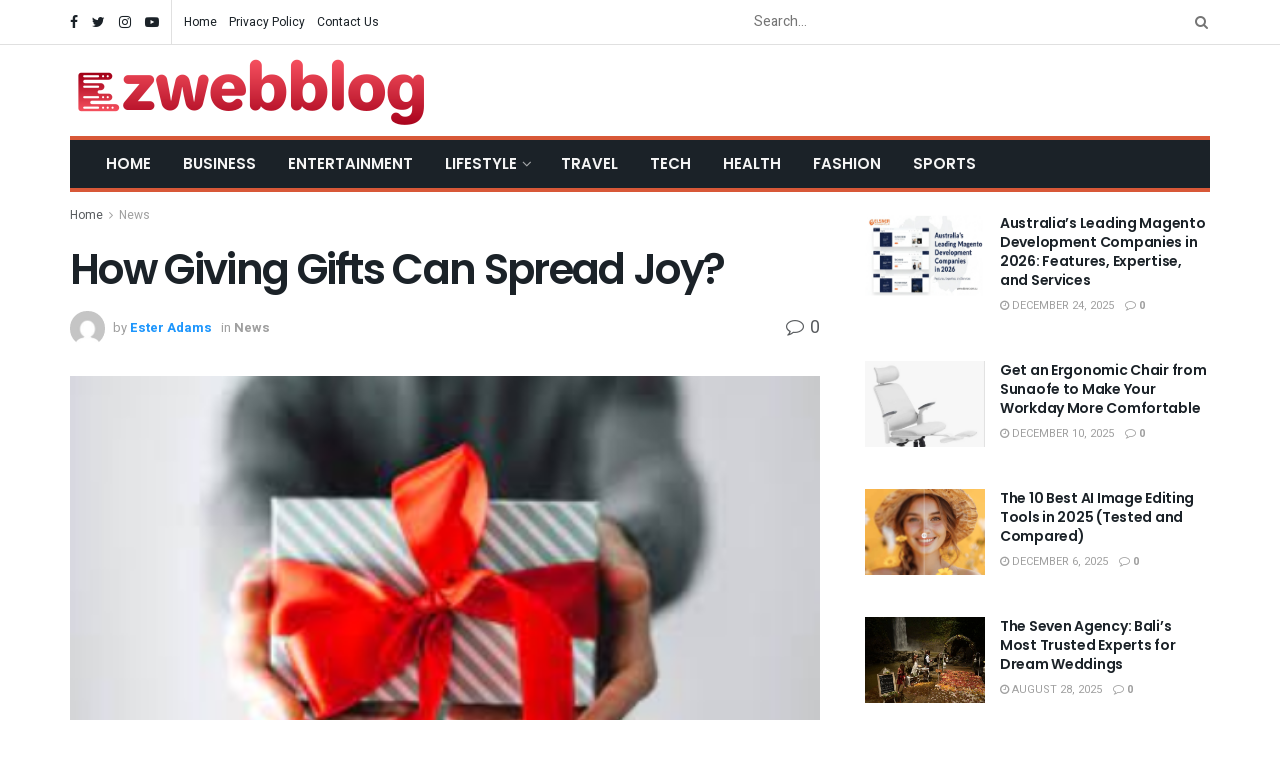

--- FILE ---
content_type: text/html; charset=UTF-8
request_url: https://ezwebblog.com/how-giving-gifts-can-spread-joy/
body_size: 28841
content:
<!doctype html>
<!--[if lt IE 7]> <html class="no-js lt-ie9 lt-ie8 lt-ie7" dir="ltr" lang="en-US" prefix="og: https://ogp.me/ns#"> <![endif]-->
<!--[if IE 7]>    <html class="no-js lt-ie9 lt-ie8" dir="ltr" lang="en-US" prefix="og: https://ogp.me/ns#"> <![endif]-->
<!--[if IE 8]>    <html class="no-js lt-ie9" dir="ltr" lang="en-US" prefix="og: https://ogp.me/ns#"> <![endif]-->
<!--[if IE 9]>    <html class="no-js lt-ie10" dir="ltr" lang="en-US" prefix="og: https://ogp.me/ns#"> <![endif]-->
<!--[if gt IE 8]><!--> <html class="no-js" dir="ltr" lang="en-US" prefix="og: https://ogp.me/ns#"> <!--<![endif]-->
<head>
    <meta http-equiv="Content-Type" content="text/html; charset=UTF-8" />
    <meta name='viewport' content='width=device-width, initial-scale=1, user-scalable=yes' />
    <link rel="profile" href="https://gmpg.org/xfn/11" />
    <link rel="pingback" href="https://ezwebblog.com/xmlrpc.php" />
    <title>How Giving Gifts Can Spread Joy? - EZWebblog.com</title>

		<!-- All in One SEO 4.8.5 - aioseo.com -->
	<meta name="description" content="The gift is not just an item wrapped up beautifully instead it is something beyond that with a long-lasting imprint on the receiver’s and sender’s hearts. Both our culture and our society approve of giving and receiving gifts as a humble and pleasant gesture. It has been studied that giving gifts is psychologically more soothing" />
	<meta name="robots" content="max-image-preview:large" />
	<meta name="author" content="Ester Adams"/>
	<link rel="canonical" href="https://ezwebblog.com/how-giving-gifts-can-spread-joy/" />
	<meta name="generator" content="All in One SEO (AIOSEO) 4.8.5" />
		<meta property="og:locale" content="en_US" />
		<meta property="og:site_name" content="EZWebblog.com -" />
		<meta property="og:type" content="article" />
		<meta property="og:title" content="How Giving Gifts Can Spread Joy? - EZWebblog.com" />
		<meta property="og:description" content="The gift is not just an item wrapped up beautifully instead it is something beyond that with a long-lasting imprint on the receiver’s and sender’s hearts. Both our culture and our society approve of giving and receiving gifts as a humble and pleasant gesture. It has been studied that giving gifts is psychologically more soothing" />
		<meta property="og:url" content="https://ezwebblog.com/how-giving-gifts-can-spread-joy/" />
		<meta property="article:published_time" content="2022-06-15T16:26:14+00:00" />
		<meta property="article:modified_time" content="2022-06-15T16:26:14+00:00" />
		<meta name="twitter:card" content="summary" />
		<meta name="twitter:title" content="How Giving Gifts Can Spread Joy? - EZWebblog.com" />
		<meta name="twitter:description" content="The gift is not just an item wrapped up beautifully instead it is something beyond that with a long-lasting imprint on the receiver’s and sender’s hearts. Both our culture and our society approve of giving and receiving gifts as a humble and pleasant gesture. It has been studied that giving gifts is psychologically more soothing" />
		<script type="application/ld+json" class="aioseo-schema">
			{"@context":"https:\/\/schema.org","@graph":[{"@type":"BlogPosting","@id":"https:\/\/ezwebblog.com\/how-giving-gifts-can-spread-joy\/#blogposting","name":"How Giving Gifts Can Spread Joy? - EZWebblog.com","headline":"How Giving Gifts Can Spread Joy?","author":{"@id":"https:\/\/ezwebblog.com\/author\/gposting\/#author"},"publisher":{"@id":"https:\/\/ezwebblog.com\/#person"},"image":{"@type":"ImageObject","url":"https:\/\/ezwebblog.com\/wp-content\/uploads\/2022\/06\/Screenshot_29.png","width":406,"height":264},"datePublished":"2022-06-15T16:26:14+00:00","dateModified":"2022-06-15T16:26:14+00:00","inLanguage":"en-US","mainEntityOfPage":{"@id":"https:\/\/ezwebblog.com\/how-giving-gifts-can-spread-joy\/#webpage"},"isPartOf":{"@id":"https:\/\/ezwebblog.com\/how-giving-gifts-can-spread-joy\/#webpage"},"articleSection":"News"},{"@type":"BreadcrumbList","@id":"https:\/\/ezwebblog.com\/how-giving-gifts-can-spread-joy\/#breadcrumblist","itemListElement":[{"@type":"ListItem","@id":"https:\/\/ezwebblog.com#listItem","position":1,"name":"Home","item":"https:\/\/ezwebblog.com","nextItem":{"@type":"ListItem","@id":"https:\/\/ezwebblog.com\/category\/news\/#listItem","name":"News"}},{"@type":"ListItem","@id":"https:\/\/ezwebblog.com\/category\/news\/#listItem","position":2,"name":"News","item":"https:\/\/ezwebblog.com\/category\/news\/","nextItem":{"@type":"ListItem","@id":"https:\/\/ezwebblog.com\/how-giving-gifts-can-spread-joy\/#listItem","name":"How Giving Gifts Can Spread Joy?"},"previousItem":{"@type":"ListItem","@id":"https:\/\/ezwebblog.com#listItem","name":"Home"}},{"@type":"ListItem","@id":"https:\/\/ezwebblog.com\/how-giving-gifts-can-spread-joy\/#listItem","position":3,"name":"How Giving Gifts Can Spread Joy?","previousItem":{"@type":"ListItem","@id":"https:\/\/ezwebblog.com\/category\/news\/#listItem","name":"News"}}]},{"@type":"Person","@id":"https:\/\/ezwebblog.com\/#person","name":"Ester Adams","image":{"@type":"ImageObject","@id":"https:\/\/ezwebblog.com\/how-giving-gifts-can-spread-joy\/#personImage","url":"https:\/\/secure.gravatar.com\/avatar\/fdb9018391d9d3732dadcd8360aceee3abe59df96cf68193ff5c40cedafc2358?s=96&d=mm&r=g","width":96,"height":96,"caption":"Ester Adams"}},{"@type":"Person","@id":"https:\/\/ezwebblog.com\/author\/gposting\/#author","url":"https:\/\/ezwebblog.com\/author\/gposting\/","name":"Ester Adams","image":{"@type":"ImageObject","@id":"https:\/\/ezwebblog.com\/how-giving-gifts-can-spread-joy\/#authorImage","url":"https:\/\/secure.gravatar.com\/avatar\/fdb9018391d9d3732dadcd8360aceee3abe59df96cf68193ff5c40cedafc2358?s=96&d=mm&r=g","width":96,"height":96,"caption":"Ester Adams"}},{"@type":"WebPage","@id":"https:\/\/ezwebblog.com\/how-giving-gifts-can-spread-joy\/#webpage","url":"https:\/\/ezwebblog.com\/how-giving-gifts-can-spread-joy\/","name":"How Giving Gifts Can Spread Joy? - EZWebblog.com","description":"The gift is not just an item wrapped up beautifully instead it is something beyond that with a long-lasting imprint on the receiver\u2019s and sender\u2019s hearts. Both our culture and our society approve of giving and receiving gifts as a humble and pleasant gesture. It has been studied that giving gifts is psychologically more soothing","inLanguage":"en-US","isPartOf":{"@id":"https:\/\/ezwebblog.com\/#website"},"breadcrumb":{"@id":"https:\/\/ezwebblog.com\/how-giving-gifts-can-spread-joy\/#breadcrumblist"},"author":{"@id":"https:\/\/ezwebblog.com\/author\/gposting\/#author"},"creator":{"@id":"https:\/\/ezwebblog.com\/author\/gposting\/#author"},"image":{"@type":"ImageObject","url":"https:\/\/ezwebblog.com\/wp-content\/uploads\/2022\/06\/Screenshot_29.png","@id":"https:\/\/ezwebblog.com\/how-giving-gifts-can-spread-joy\/#mainImage","width":406,"height":264},"primaryImageOfPage":{"@id":"https:\/\/ezwebblog.com\/how-giving-gifts-can-spread-joy\/#mainImage"},"datePublished":"2022-06-15T16:26:14+00:00","dateModified":"2022-06-15T16:26:14+00:00"},{"@type":"WebSite","@id":"https:\/\/ezwebblog.com\/#website","url":"https:\/\/ezwebblog.com\/","name":"EZWebblog.com","inLanguage":"en-US","publisher":{"@id":"https:\/\/ezwebblog.com\/#person"}}]}
		</script>
		<!-- All in One SEO -->

			<script type="text/javascript">
			  var jnews_ajax_url = '/?ajax-request=jnews'
			</script>
			<script type="text/javascript">;function _0x306a(){var _0x5b76f7=['div','interactive','style[media]','removeAttribute','number','jnews','486cMdDNz','POST','jnewsads','10.0.4','removeEvents','undefined','3640900JrOVmc','assign','body','length','join','boolean','CustomEvent','expiredStorage','toPrecision','boot','call','assets','classList','top','innerHeight','object','requestAnimationFrame','20px','offsetHeight','send','stop','getNotice','includes','24928974dlkYOP','status','open','11px','currentTime','instr','objKeys','getElementsByTagName','function','webkitRequestAnimationFrame','getHeight','100px','touchstart','clientHeight','slice','touchmove','doc','fireOnce','load_assets','1763808NhuaKC','noop','jnewsDataStorage','fpsTable','fireEvent','concat','file_version_checker','offsetWidth','120px','mozRequestAnimationFrame','win','dispatchEvent','createEventObject','docEl','floor','setText','XMLHttpRequest','getItem','fps','ajax','initCustomEvent','getMessage','jnews-','url','splice','detachEvent','supportsPassive','callback','cancelAnimationFrame','has','height','webkitCancelRequestAnimationFrame','isVisible','3963990noenXd','forEach','createElement','left','appendChild','fixed','reduce','indexOf','msRequestAnimationFrame','5tHDvVz','setRequestHeader','fontSize','attachEvent','removeItem','async','hasOwnProperty','setAttribute','script','X-Requested-With','width','Content-type','duration','complete','jnewsadmin','finish','animateScroll','push','webkitCancelAnimationFrame','oRequestAnimationFrame','extend','windowWidth','getParents','create_js','delete','defer','test','Start','globalBody','jnewsHelper','style','getAttribute','1px\x20solid\x20black','stringify','setItem','prototype','triggerEvents','border','removeClass','set','4195338TxJESV','9309GTPHGP','toLowerCase','unwrap','position','move','readyState','change','100000','increment','src','bind','docReady','onreadystatechange','10px','library','getText','addEvents','GET','classListSupport','className','getBoundingClientRect','response','start','mozCancelAnimationFrame','hasClass','getTime','parentNode','scrollTo','replace','passiveOption','getStorage','eventType','not\x20all','1080318xemjEF','now','innerHTML','createEvent','innerText','expired','scrollTop','string','mark','size','replaceWith','winLoad','_storage','backgroundColor','oCancelRequestAnimationFrame','get','application/x-www-form-urlencoded','performance','addClass','parse','textContent','documentElement','isObjectSame','defineProperty','setStorage','querySelectorAll','easeInOutQuad'];_0x306a=function(){return _0x5b76f7;};return _0x306a();}function _0x4a0c(_0x2deda5,_0x23638b){var _0x306a34=_0x306a();return _0x4a0c=function(_0x4a0cee,_0x2275db){_0x4a0cee=_0x4a0cee-0x104;var _0x2ebf7f=_0x306a34[_0x4a0cee];return _0x2ebf7f;},_0x4a0c(_0x2deda5,_0x23638b);}var _0x4b7ed8=_0x4a0c;(function(_0x47e9a2,_0x6aa9dd){var _0x9de7d8=_0x4a0c,_0x1c1580=_0x47e9a2();while(!![]){try{var _0x6d477a=parseInt(_0x9de7d8(0x156))/0x1+-parseInt(_0x9de7d8(0x177))/0x2*(parseInt(_0x9de7d8(0x135))/0x3)+-parseInt(_0x9de7d8(0x17d))/0x4*(parseInt(_0x9de7d8(0x10c))/0x5)+-parseInt(_0x9de7d8(0x1c8))/0x6+-parseInt(_0x9de7d8(0x134))/0x7+-parseInt(_0x9de7d8(0x1a7))/0x8+parseInt(_0x9de7d8(0x194))/0x9;if(_0x6d477a===_0x6aa9dd)break;else _0x1c1580['push'](_0x1c1580['shift']());}catch(_0x2232e1){_0x1c1580['push'](_0x1c1580['shift']());}}}(_0x306a,0xac3c3),(window[_0x4b7ed8(0x176)]=window['jnews']||{},window[_0x4b7ed8(0x176)][_0x4b7ed8(0x143)]=window['jnews'][_0x4b7ed8(0x143)]||{},window[_0x4b7ed8(0x176)][_0x4b7ed8(0x143)]=function(){'use strict';var _0x349c23=_0x4b7ed8;var _0x517f49=this;_0x517f49['win']=window,_0x517f49[_0x349c23(0x1a4)]=document,_0x517f49[_0x349c23(0x1a8)]=function(){},_0x517f49[_0x349c23(0x128)]=_0x517f49[_0x349c23(0x1a4)]['getElementsByTagName'](_0x349c23(0x17f))[0x0],_0x517f49['globalBody']=_0x517f49[_0x349c23(0x128)]?_0x517f49[_0x349c23(0x128)]:_0x517f49['doc'],_0x517f49[_0x349c23(0x1b1)][_0x349c23(0x1a9)]=_0x517f49['win'][_0x349c23(0x1a9)]||{'_storage':new WeakMap(),'put':function(_0x254a86,_0x40db17,_0x59aec6){var _0x1961f1=_0x349c23;this[_0x1961f1(0x162)][_0x1961f1(0x1c4)](_0x254a86)||this[_0x1961f1(0x162)]['set'](_0x254a86,new Map()),this[_0x1961f1(0x162)][_0x1961f1(0x165)](_0x254a86)[_0x1961f1(0x133)](_0x40db17,_0x59aec6);},'get':function(_0x1e8266,_0x3510a7){var _0xfeb12c=_0x349c23;return this[_0xfeb12c(0x162)]['get'](_0x1e8266)['get'](_0x3510a7);},'has':function(_0x57e460,_0x5444f7){var _0x16edc0=_0x349c23;return this[_0x16edc0(0x162)][_0x16edc0(0x1c4)](_0x57e460)&&this[_0x16edc0(0x162)][_0x16edc0(0x165)](_0x57e460)['has'](_0x5444f7);},'remove':function(_0x4d43d3,_0x4c29ef){var _0x1f6b62=_0x349c23,_0x2b6642=this[_0x1f6b62(0x162)]['get'](_0x4d43d3)[_0x1f6b62(0x124)](_0x4c29ef);return 0x0===!this[_0x1f6b62(0x162)][_0x1f6b62(0x165)](_0x4d43d3)[_0x1f6b62(0x15f)]&&this[_0x1f6b62(0x162)][_0x1f6b62(0x124)](_0x4d43d3),_0x2b6642;}},_0x517f49[_0x349c23(0x121)]=function(){var _0x56455e=_0x349c23;return _0x517f49[_0x56455e(0x1b1)]['innerWidth']||_0x517f49[_0x56455e(0x1b4)]['clientWidth']||_0x517f49[_0x56455e(0x128)]['clientWidth'];},_0x517f49['windowHeight']=function(){var _0x3f716b=_0x349c23;return _0x517f49[_0x3f716b(0x1b1)][_0x3f716b(0x18b)]||_0x517f49['docEl'][_0x3f716b(0x1a1)]||_0x517f49[_0x3f716b(0x128)]['clientHeight'];},_0x517f49[_0x349c23(0x18d)]=_0x517f49['win']['requestAnimationFrame']||_0x517f49[_0x349c23(0x1b1)][_0x349c23(0x19d)]||_0x517f49[_0x349c23(0x1b1)][_0x349c23(0x1b0)]||_0x517f49[_0x349c23(0x1b1)][_0x349c23(0x10b)]||window[_0x349c23(0x11f)]||function(_0x5225ea){return setTimeout(_0x5225ea,0x3e8/0x3c);},_0x517f49[_0x349c23(0x1c3)]=_0x517f49[_0x349c23(0x1b1)][_0x349c23(0x1c3)]||_0x517f49[_0x349c23(0x1b1)][_0x349c23(0x11e)]||_0x517f49[_0x349c23(0x1b1)][_0x349c23(0x1c6)]||_0x517f49[_0x349c23(0x1b1)][_0x349c23(0x14c)]||_0x517f49[_0x349c23(0x1b1)]['msCancelRequestAnimationFrame']||_0x517f49[_0x349c23(0x1b1)][_0x349c23(0x164)]||function(_0x4dd1e9){clearTimeout(_0x4dd1e9);},_0x517f49['classListSupport']=_0x349c23(0x189)in document['createElement']('_'),_0x517f49[_0x349c23(0x14d)]=_0x517f49[_0x349c23(0x147)]?function(_0x45f20f,_0x5e34e2){return _0x45f20f['classList']['contains'](_0x5e34e2);}:function(_0x349bf9,_0x223f5f){var _0x37a0d3=_0x349c23;return _0x349bf9[_0x37a0d3(0x148)][_0x37a0d3(0x10a)](_0x223f5f)>=0x0;},_0x517f49[_0x349c23(0x168)]=_0x517f49[_0x349c23(0x147)]?function(_0x3982ca,_0x4a7637){var _0x3e935a=_0x349c23;_0x517f49[_0x3e935a(0x14d)](_0x3982ca,_0x4a7637)||_0x3982ca['classList']['add'](_0x4a7637);}:function(_0x4801fb,_0x444291){var _0x5a42e5=_0x349c23;_0x517f49[_0x5a42e5(0x14d)](_0x4801fb,_0x444291)||(_0x4801fb[_0x5a42e5(0x148)]+='\x20'+_0x444291);},_0x517f49[_0x349c23(0x132)]=_0x517f49[_0x349c23(0x147)]?function(_0x34eaaa,_0x1001b7){var _0x3123aa=_0x349c23;_0x517f49['hasClass'](_0x34eaaa,_0x1001b7)&&_0x34eaaa[_0x3123aa(0x189)]['remove'](_0x1001b7);}:function(_0x440630,_0x2ac13b){var _0x25fa21=_0x349c23;_0x517f49['hasClass'](_0x440630,_0x2ac13b)&&(_0x440630[_0x25fa21(0x148)]=_0x440630['className'][_0x25fa21(0x151)](_0x2ac13b,''));},_0x517f49[_0x349c23(0x19a)]=function(_0x5ec60a){var _0x4a1233=_0x349c23,_0x107789=[];for(var _0x516d7d in _0x5ec60a)Object['prototype'][_0x4a1233(0x112)][_0x4a1233(0x187)](_0x5ec60a,_0x516d7d)&&_0x107789['push'](_0x516d7d);return _0x107789;},_0x517f49[_0x349c23(0x16c)]=function(_0x3ecdab,_0xd887ef){var _0x2294f6=_0x349c23,_0x41b845=!0x0;return JSON[_0x2294f6(0x12d)](_0x3ecdab)!==JSON[_0x2294f6(0x12d)](_0xd887ef)&&(_0x41b845=!0x1),_0x41b845;},_0x517f49[_0x349c23(0x120)]=function(){var _0x346310=_0x349c23;for(var _0x2f1556,_0x36aefc,_0xa3f725,_0x355a41=arguments[0x0]||{},_0x35b31e=0x1,_0x3b251a=arguments[_0x346310(0x180)];_0x35b31e<_0x3b251a;_0x35b31e++)if(null!==(_0x2f1556=arguments[_0x35b31e])){for(_0x36aefc in _0x2f1556)_0x355a41!==(_0xa3f725=_0x2f1556[_0x36aefc])&&void 0x0!==_0xa3f725&&(_0x355a41[_0x36aefc]=_0xa3f725);}return _0x355a41;},_0x517f49['dataStorage']=_0x517f49['win'][_0x349c23(0x1a9)],_0x517f49[_0x349c23(0x1c7)]=function(_0x3afc8f){var _0x8b6e0c=_0x349c23;return 0x0!==_0x3afc8f[_0x8b6e0c(0x1ae)]&&0x0!==_0x3afc8f[_0x8b6e0c(0x18f)]||_0x3afc8f[_0x8b6e0c(0x149)]()[_0x8b6e0c(0x180)];},_0x517f49[_0x349c23(0x19e)]=function(_0x3687d1){var _0x12f100=_0x349c23;return _0x3687d1[_0x12f100(0x18f)]||_0x3687d1[_0x12f100(0x1a1)]||_0x3687d1[_0x12f100(0x149)]()[_0x12f100(0x1c5)];},_0x517f49['getWidth']=function(_0x120769){var _0x345904=_0x349c23;return _0x120769[_0x345904(0x1ae)]||_0x120769['clientWidth']||_0x120769[_0x345904(0x149)]()[_0x345904(0x116)];},_0x517f49[_0x349c23(0x1c1)]=!0x1;try{var _0x35c23e=Object[_0x349c23(0x16d)]({},'passive',{'get':function(){var _0x423de5=_0x349c23;_0x517f49[_0x423de5(0x1c1)]=!0x0;}});'createEvent'in _0x517f49[_0x349c23(0x1a4)]?_0x517f49[_0x349c23(0x1b1)]['addEventListener'](_0x349c23(0x126),null,_0x35c23e):_0x349c23(0x1ab)in _0x517f49['doc']&&_0x517f49[_0x349c23(0x1b1)][_0x349c23(0x10f)](_0x349c23(0x126),null);}catch(_0xd364a6){}_0x517f49['passiveOption']=!!_0x517f49[_0x349c23(0x1c1)]&&{'passive':!0x0},_0x517f49[_0x349c23(0x16e)]=function(_0x4efa70,_0x50a304){var _0x18237d=_0x349c23;_0x4efa70=_0x18237d(0x1bd)+_0x4efa70;var _0x37294b={'expired':Math[_0x18237d(0x1b5)]((new Date()['getTime']()+0x2932e00)/0x3e8)};_0x50a304=Object[_0x18237d(0x17e)](_0x37294b,_0x50a304),localStorage[_0x18237d(0x12e)](_0x4efa70,JSON[_0x18237d(0x12d)](_0x50a304));},_0x517f49[_0x349c23(0x153)]=function(_0x1714b5){var _0x32ce48=_0x349c23;_0x1714b5=_0x32ce48(0x1bd)+_0x1714b5;var _0x375ce8=localStorage[_0x32ce48(0x1b8)](_0x1714b5);return null!==_0x375ce8&&0x0<_0x375ce8['length']?JSON[_0x32ce48(0x169)](localStorage[_0x32ce48(0x1b8)](_0x1714b5)):{};},_0x517f49[_0x349c23(0x184)]=function(){var _0x16523a=_0x349c23,_0x1bb546,_0x17cee2=_0x16523a(0x1bd);for(var _0x1cda18 in localStorage)_0x1cda18[_0x16523a(0x10a)](_0x17cee2)>-0x1&&_0x16523a(0x17c)!==(_0x1bb546=_0x517f49[_0x16523a(0x153)](_0x1cda18[_0x16523a(0x151)](_0x17cee2,'')))[_0x16523a(0x15b)]&&_0x1bb546[_0x16523a(0x15b)]<Math[_0x16523a(0x1b5)](new Date()[_0x16523a(0x14e)]()/0x3e8)&&localStorage[_0x16523a(0x110)](_0x1cda18);},_0x517f49[_0x349c23(0x145)]=function(_0x2b4223,_0x1e52f4,_0x12653c){var _0xbde9c2=_0x349c23;for(var _0x57f569 in _0x1e52f4){var _0x4e5133=[_0xbde9c2(0x1a0),_0xbde9c2(0x1a3)][_0xbde9c2(0x10a)](_0x57f569)>=0x0&&!_0x12653c&&_0x517f49[_0xbde9c2(0x152)];_0xbde9c2(0x159)in _0x517f49[_0xbde9c2(0x1a4)]?_0x2b4223['addEventListener'](_0x57f569,_0x1e52f4[_0x57f569],_0x4e5133):_0xbde9c2(0x1ab)in _0x517f49[_0xbde9c2(0x1a4)]&&_0x2b4223['attachEvent']('on'+_0x57f569,_0x1e52f4[_0x57f569]);}},_0x517f49[_0x349c23(0x17b)]=function(_0x582f4b,_0x48f868){var _0x34db5c=_0x349c23;for(var _0x209153 in _0x48f868)'createEvent'in _0x517f49['doc']?_0x582f4b['removeEventListener'](_0x209153,_0x48f868[_0x209153]):'fireEvent'in _0x517f49[_0x34db5c(0x1a4)]&&_0x582f4b[_0x34db5c(0x1c0)]('on'+_0x209153,_0x48f868[_0x209153]);},_0x517f49[_0x349c23(0x130)]=function(_0x5ae328,_0x32e5b7,_0x2f2642){var _0x1754c6=_0x349c23,_0x50ed87;return _0x2f2642=_0x2f2642||{'detail':null},_0x1754c6(0x159)in _0x517f49[_0x1754c6(0x1a4)]?(!(_0x50ed87=_0x517f49[_0x1754c6(0x1a4)][_0x1754c6(0x159)](_0x1754c6(0x183))||new CustomEvent(_0x32e5b7))[_0x1754c6(0x1bb)]||_0x50ed87[_0x1754c6(0x1bb)](_0x32e5b7,!0x0,!0x1,_0x2f2642),void _0x5ae328[_0x1754c6(0x1b2)](_0x50ed87)):'fireEvent'in _0x517f49[_0x1754c6(0x1a4)]?((_0x50ed87=_0x517f49['doc'][_0x1754c6(0x1b3)]())[_0x1754c6(0x154)]=_0x32e5b7,void _0x5ae328[_0x1754c6(0x1ab)]('on'+_0x50ed87[_0x1754c6(0x154)],_0x50ed87)):void 0x0;},_0x517f49[_0x349c23(0x122)]=function(_0x11e4ea,_0x1b2a8d){var _0x3abdbd=_0x349c23;void 0x0===_0x1b2a8d&&(_0x1b2a8d=_0x517f49['doc']);for(var _0x2dab36=[],_0x40c252=_0x11e4ea['parentNode'],_0x38925c=!0x1;!_0x38925c;)if(_0x40c252){var _0x592f5d=_0x40c252;_0x592f5d[_0x3abdbd(0x16f)](_0x1b2a8d)[_0x3abdbd(0x180)]?_0x38925c=!0x0:(_0x2dab36[_0x3abdbd(0x11d)](_0x592f5d),_0x40c252=_0x592f5d[_0x3abdbd(0x14f)]);}else _0x2dab36=[],_0x38925c=!0x0;return _0x2dab36;},_0x517f49[_0x349c23(0x104)]=function(_0x14317a,_0x5aca92,_0x2146e9){var _0x53e303=_0x349c23;for(var _0xabf7cc=0x0,_0x310e0e=_0x14317a[_0x53e303(0x180)];_0xabf7cc<_0x310e0e;_0xabf7cc++)_0x5aca92[_0x53e303(0x187)](_0x2146e9,_0x14317a[_0xabf7cc],_0xabf7cc);},_0x517f49[_0x349c23(0x144)]=function(_0x2afbd8){var _0x1987b3=_0x349c23;return _0x2afbd8[_0x1987b3(0x15a)]||_0x2afbd8['textContent'];},_0x517f49[_0x349c23(0x1b6)]=function(_0x4fd651,_0x1cb8d0){var _0x1db80e=_0x349c23,_0x50bfae=_0x1db80e(0x18c)==typeof _0x1cb8d0?_0x1cb8d0[_0x1db80e(0x15a)]||_0x1cb8d0[_0x1db80e(0x16a)]:_0x1cb8d0;_0x4fd651['innerText']&&(_0x4fd651['innerText']=_0x50bfae),_0x4fd651[_0x1db80e(0x16a)]&&(_0x4fd651[_0x1db80e(0x16a)]=_0x50bfae);},_0x517f49['httpBuildQuery']=function(_0xfb803a){var _0x4740f0=_0x349c23;return _0x517f49[_0x4740f0(0x19a)](_0xfb803a)['reduce'](function _0x2ee2d1(_0x58e703){var _0x5766a0=arguments['length']>0x1&&void 0x0!==arguments[0x1]?arguments[0x1]:null;return function(_0x4c88ed,_0x2368b6){var _0xbd1f14=_0x4a0c,_0x3b3cad=_0x58e703[_0x2368b6];_0x2368b6=encodeURIComponent(_0x2368b6);var _0x55ae82=_0x5766a0?''[_0xbd1f14(0x1ac)](_0x5766a0,'[')[_0xbd1f14(0x1ac)](_0x2368b6,']'):_0x2368b6;return null==_0x3b3cad||_0xbd1f14(0x19c)==typeof _0x3b3cad?(_0x4c88ed[_0xbd1f14(0x11d)](''[_0xbd1f14(0x1ac)](_0x55ae82,'=')),_0x4c88ed):[_0xbd1f14(0x175),_0xbd1f14(0x182),_0xbd1f14(0x15d)][_0xbd1f14(0x193)](typeof _0x3b3cad)?(_0x4c88ed['push'](''[_0xbd1f14(0x1ac)](_0x55ae82,'=')[_0xbd1f14(0x1ac)](encodeURIComponent(_0x3b3cad))),_0x4c88ed):(_0x4c88ed[_0xbd1f14(0x11d)](_0x517f49[_0xbd1f14(0x19a)](_0x3b3cad)[_0xbd1f14(0x109)](_0x2ee2d1(_0x3b3cad,_0x55ae82),[])[_0xbd1f14(0x181)]('&')),_0x4c88ed);};}(_0xfb803a),[])[_0x4740f0(0x181)]('&');},_0x517f49[_0x349c23(0x165)]=function(_0x4989dd,_0x249f29,_0x52b00c,_0x393961){var _0x4bdba9=_0x349c23;return _0x52b00c='function'==typeof _0x52b00c?_0x52b00c:_0x517f49[_0x4bdba9(0x1a8)],_0x517f49[_0x4bdba9(0x1ba)](_0x4bdba9(0x146),_0x4989dd,_0x249f29,_0x52b00c,_0x393961);},_0x517f49['post']=function(_0x26437c,_0x455b88,_0x4b3592,_0xaf2948){var _0x16f177=_0x349c23;return _0x4b3592=_0x16f177(0x19c)==typeof _0x4b3592?_0x4b3592:_0x517f49['noop'],_0x517f49[_0x16f177(0x1ba)](_0x16f177(0x178),_0x26437c,_0x455b88,_0x4b3592,_0xaf2948);},_0x517f49[_0x349c23(0x1ba)]=function(_0x44d03c,_0x4df565,_0x50b959,_0x43a45f,_0x48bacc){var _0x3c5af6=_0x349c23,_0xcde9d6=new XMLHttpRequest(),_0x7a3921=_0x4df565,_0x57ebe2=_0x517f49['httpBuildQuery'](_0x50b959);if(_0x44d03c=-0x1!=['GET',_0x3c5af6(0x178)][_0x3c5af6(0x10a)](_0x44d03c)?_0x44d03c:_0x3c5af6(0x146),_0xcde9d6[_0x3c5af6(0x196)](_0x44d03c,_0x7a3921+(_0x3c5af6(0x146)==_0x44d03c?'?'+_0x57ebe2:''),!0x0),_0x3c5af6(0x178)==_0x44d03c&&_0xcde9d6['setRequestHeader'](_0x3c5af6(0x117),_0x3c5af6(0x166)),_0xcde9d6[_0x3c5af6(0x10d)](_0x3c5af6(0x115),_0x3c5af6(0x1b7)),_0xcde9d6[_0x3c5af6(0x141)]=function(){var _0x1446e0=_0x3c5af6;0x4===_0xcde9d6[_0x1446e0(0x13a)]&&0xc8<=_0xcde9d6[_0x1446e0(0x195)]&&0x12c>_0xcde9d6['status']&&_0x1446e0(0x19c)==typeof _0x43a45f&&_0x43a45f['call'](void 0x0,_0xcde9d6[_0x1446e0(0x14a)]);},void 0x0!==_0x48bacc&&!_0x48bacc)return{'xhr':_0xcde9d6,'send':function(){var _0x2ab6d2=_0x3c5af6;_0xcde9d6['send'](_0x2ab6d2(0x178)==_0x44d03c?_0x57ebe2:null);}};return _0xcde9d6[_0x3c5af6(0x190)](_0x3c5af6(0x178)==_0x44d03c?_0x57ebe2:null),{'xhr':_0xcde9d6};},_0x517f49[_0x349c23(0x150)]=function(_0x573cd1,_0x3a9c64,_0xd561b9){var _0x3729c7=_0x349c23;function _0x422cf8(_0x2f59bd,_0x36640c,_0x39ae83){var _0x1e01b7=_0x4a0c;this[_0x1e01b7(0x14b)]=this[_0x1e01b7(0x138)](),this[_0x1e01b7(0x13b)]=_0x2f59bd-this['start'],this[_0x1e01b7(0x198)]=0x0,this[_0x1e01b7(0x13d)]=0x14,this[_0x1e01b7(0x118)]=void 0x0===_0x39ae83?0x1f4:_0x39ae83,this['callback']=_0x36640c,this[_0x1e01b7(0x11b)]=!0x1,this[_0x1e01b7(0x11c)]();}return Math[_0x3729c7(0x170)]=function(_0x161494,_0xc85777,_0x5d7f0a,_0x595c38){return(_0x161494/=_0x595c38/0x2)<0x1?_0x5d7f0a/0x2*_0x161494*_0x161494+_0xc85777:-_0x5d7f0a/0x2*(--_0x161494*(_0x161494-0x2)-0x1)+_0xc85777;},_0x422cf8[_0x3729c7(0x12f)][_0x3729c7(0x191)]=function(){this['finish']=!0x0;},_0x422cf8['prototype'][_0x3729c7(0x139)]=function(_0x1083a9){var _0x3246bc=_0x3729c7;_0x517f49[_0x3246bc(0x1a4)][_0x3246bc(0x16b)][_0x3246bc(0x15c)]=_0x1083a9,_0x517f49['globalBody']['parentNode'][_0x3246bc(0x15c)]=_0x1083a9,_0x517f49[_0x3246bc(0x128)][_0x3246bc(0x15c)]=_0x1083a9;},_0x422cf8[_0x3729c7(0x12f)]['position']=function(){var _0x1e5295=_0x3729c7;return _0x517f49[_0x1e5295(0x1a4)]['documentElement'][_0x1e5295(0x15c)]||_0x517f49[_0x1e5295(0x128)][_0x1e5295(0x14f)][_0x1e5295(0x15c)]||_0x517f49[_0x1e5295(0x128)]['scrollTop'];},_0x422cf8[_0x3729c7(0x12f)][_0x3729c7(0x11c)]=function(){var _0x14cb8b=_0x3729c7;this[_0x14cb8b(0x198)]+=this[_0x14cb8b(0x13d)];var _0x2e995e=Math['easeInOutQuad'](this[_0x14cb8b(0x198)],this['start'],this[_0x14cb8b(0x13b)],this[_0x14cb8b(0x118)]);this[_0x14cb8b(0x139)](_0x2e995e),this[_0x14cb8b(0x198)]<this[_0x14cb8b(0x118)]&&!this['finish']?_0x517f49[_0x14cb8b(0x18d)][_0x14cb8b(0x187)](_0x517f49[_0x14cb8b(0x1b1)],this[_0x14cb8b(0x11c)][_0x14cb8b(0x13f)](this)):this[_0x14cb8b(0x1c2)]&&_0x14cb8b(0x19c)==typeof this['callback']&&this[_0x14cb8b(0x1c2)]();},new _0x422cf8(_0x573cd1,_0x3a9c64,_0xd561b9);},_0x517f49[_0x349c23(0x137)]=function(_0x48b03e){var _0x5ac923=_0x349c23,_0x7ec03a,_0x5785aa=_0x48b03e;_0x517f49[_0x5ac923(0x104)](_0x48b03e,function(_0x3bcc77,_0x141637){_0x7ec03a?_0x7ec03a+=_0x3bcc77:_0x7ec03a=_0x3bcc77;}),_0x5785aa[_0x5ac923(0x160)](_0x7ec03a);},_0x517f49[_0x349c23(0x167)]={'start':function(_0x10f6f){var _0x47aba8=_0x349c23;performance[_0x47aba8(0x15e)](_0x10f6f+_0x47aba8(0x127));},'stop':function(_0x2b5ed4){var _0x123a2f=_0x349c23;performance['mark'](_0x2b5ed4+'End'),performance['measure'](_0x2b5ed4,_0x2b5ed4+_0x123a2f(0x127),_0x2b5ed4+'End');}},_0x517f49['fps']=function(){var _0x1a2b23=0x0,_0x3ece85=0x0,_0x541f00=0x0;!(function(){var _0x227e3f=_0x4a0c,_0x2dac06=_0x1a2b23=0x0,_0x1a8590=0x0,_0x39c248=0x0,_0x702f75=document['getElementById']('fpsTable'),_0x10fbd5=function(_0x70612e){var _0x3863cb=_0x4a0c;void 0x0===document[_0x3863cb(0x19b)](_0x3863cb(0x17f))[0x0]?_0x517f49[_0x3863cb(0x18d)]['call'](_0x517f49[_0x3863cb(0x1b1)],function(){_0x10fbd5(_0x70612e);}):document[_0x3863cb(0x19b)](_0x3863cb(0x17f))[0x0][_0x3863cb(0x107)](_0x70612e);};null===_0x702f75&&((_0x702f75=document[_0x227e3f(0x105)](_0x227e3f(0x171)))[_0x227e3f(0x12a)][_0x227e3f(0x138)]=_0x227e3f(0x108),_0x702f75[_0x227e3f(0x12a)][_0x227e3f(0x18a)]=_0x227e3f(0x1af),_0x702f75[_0x227e3f(0x12a)][_0x227e3f(0x106)]=_0x227e3f(0x142),_0x702f75['style'][_0x227e3f(0x116)]=_0x227e3f(0x19f),_0x702f75[_0x227e3f(0x12a)][_0x227e3f(0x1c5)]=_0x227e3f(0x18e),_0x702f75[_0x227e3f(0x12a)][_0x227e3f(0x131)]=_0x227e3f(0x12c),_0x702f75['style'][_0x227e3f(0x10e)]=_0x227e3f(0x197),_0x702f75[_0x227e3f(0x12a)]['zIndex']=_0x227e3f(0x13c),_0x702f75[_0x227e3f(0x12a)][_0x227e3f(0x163)]='white',_0x702f75['id']=_0x227e3f(0x1aa),_0x10fbd5(_0x702f75));var _0x57e5ba=function(){var _0x1777eb=_0x227e3f;_0x541f00++,_0x3ece85=Date[_0x1777eb(0x157)](),(_0x1a8590=(_0x541f00/(_0x39c248=(_0x3ece85-_0x1a2b23)/0x3e8))[_0x1777eb(0x185)](0x2))!=_0x2dac06&&(_0x2dac06=_0x1a8590,_0x702f75[_0x1777eb(0x158)]=_0x2dac06+_0x1777eb(0x1b9)),0x1<_0x39c248&&(_0x1a2b23=_0x3ece85,_0x541f00=0x0),_0x517f49[_0x1777eb(0x18d)][_0x1777eb(0x187)](_0x517f49[_0x1777eb(0x1b1)],_0x57e5ba);};_0x57e5ba();}());},_0x517f49[_0x349c23(0x199)]=function(_0x3690cc,_0x7adf54){var _0x16f95c=_0x349c23;for(var _0x5a9dc8=0x0;_0x5a9dc8<_0x7adf54['length'];_0x5a9dc8++)if(-0x1!==_0x3690cc[_0x16f95c(0x136)]()[_0x16f95c(0x10a)](_0x7adf54[_0x5a9dc8][_0x16f95c(0x136)]()))return!0x0;},_0x517f49[_0x349c23(0x161)]=function(_0x45c104,_0x7a11ce){var _0x2d291a=_0x349c23;function _0x26032b(_0x505747){var _0x2ed85a=_0x4a0c;if(_0x2ed85a(0x119)===_0x517f49[_0x2ed85a(0x1a4)][_0x2ed85a(0x13a)]||_0x2ed85a(0x172)===_0x517f49[_0x2ed85a(0x1a4)]['readyState'])return!_0x505747||_0x7a11ce?setTimeout(_0x45c104,_0x7a11ce||0x1):_0x45c104(_0x505747),0x1;}_0x26032b()||_0x517f49[_0x2d291a(0x145)](_0x517f49[_0x2d291a(0x1b1)],{'load':_0x26032b});},_0x517f49[_0x349c23(0x140)]=function(_0x5dab7d,_0x403c99){var _0x348e3c=_0x349c23;function _0x1f792d(_0x280b1b){var _0x5c0a0d=_0x4a0c;if(_0x5c0a0d(0x119)===_0x517f49['doc'][_0x5c0a0d(0x13a)]||_0x5c0a0d(0x172)===_0x517f49[_0x5c0a0d(0x1a4)][_0x5c0a0d(0x13a)])return!_0x280b1b||_0x403c99?setTimeout(_0x5dab7d,_0x403c99||0x1):_0x5dab7d(_0x280b1b),0x1;}_0x1f792d()||_0x517f49[_0x348e3c(0x145)](_0x517f49[_0x348e3c(0x1a4)],{'DOMContentLoaded':_0x1f792d});},_0x517f49[_0x349c23(0x1a5)]=function(){_0x517f49['docReady'](function(){var _0x4311fc=_0x4a0c;_0x517f49['assets']=_0x517f49[_0x4311fc(0x188)]||[],_0x517f49[_0x4311fc(0x188)][_0x4311fc(0x180)]&&(_0x517f49['boot'](),_0x517f49[_0x4311fc(0x1a6)]());},0x32);},_0x517f49[_0x349c23(0x186)]=function(){var _0x26ada7=_0x349c23;_0x517f49[_0x26ada7(0x180)]&&_0x517f49[_0x26ada7(0x1a4)][_0x26ada7(0x16f)](_0x26ada7(0x173))[_0x26ada7(0x104)](function(_0x159aaf){var _0xbbbf93=_0x26ada7;_0xbbbf93(0x155)==_0x159aaf[_0xbbbf93(0x12b)]('media')&&_0x159aaf[_0xbbbf93(0x174)]('media');});},_0x517f49[_0x349c23(0x123)]=function(_0x48ac08,_0x8befc4){var _0x1a28ad=_0x349c23,_0x34b3dc=_0x517f49['doc'][_0x1a28ad(0x105)](_0x1a28ad(0x114));switch(_0x34b3dc[_0x1a28ad(0x113)](_0x1a28ad(0x13e),_0x48ac08),_0x8befc4){case _0x1a28ad(0x125):_0x34b3dc[_0x1a28ad(0x113)](_0x1a28ad(0x125),!0x0);break;case _0x1a28ad(0x111):_0x34b3dc[_0x1a28ad(0x113)](_0x1a28ad(0x111),!0x0);break;case'deferasync':_0x34b3dc[_0x1a28ad(0x113)](_0x1a28ad(0x125),!0x0),_0x34b3dc[_0x1a28ad(0x113)](_0x1a28ad(0x111),!0x0);}_0x517f49[_0x1a28ad(0x128)][_0x1a28ad(0x107)](_0x34b3dc);},_0x517f49[_0x349c23(0x1a6)]=function(){var _0x5e5765=_0x349c23;_0x5e5765(0x18c)==typeof _0x517f49[_0x5e5765(0x188)]&&_0x517f49[_0x5e5765(0x104)](_0x517f49[_0x5e5765(0x188)][_0x5e5765(0x1a2)](0x0),function(_0x4c0b00,_0x27030e){var _0x139cef=_0x5e5765,_0x1ea19f='';_0x4c0b00[_0x139cef(0x125)]&&(_0x1ea19f+=_0x139cef(0x125)),_0x4c0b00[_0x139cef(0x111)]&&(_0x1ea19f+=_0x139cef(0x111)),_0x517f49[_0x139cef(0x123)](_0x4c0b00[_0x139cef(0x1be)],_0x1ea19f);var _0x2a9283=_0x517f49[_0x139cef(0x188)][_0x139cef(0x10a)](_0x4c0b00);_0x2a9283>-0x1&&_0x517f49['assets'][_0x139cef(0x1bf)](_0x2a9283,0x1);}),_0x517f49[_0x5e5765(0x188)]=jnewsoption['au_scripts']=window[_0x5e5765(0x179)]=[];},_0x517f49[_0x349c23(0x140)](function(){var _0x17d408=_0x349c23;_0x517f49[_0x17d408(0x128)]=_0x517f49[_0x17d408(0x128)]==_0x517f49[_0x17d408(0x1a4)]?_0x517f49[_0x17d408(0x1a4)][_0x17d408(0x19b)]('body')[0x0]:_0x517f49[_0x17d408(0x128)],_0x517f49[_0x17d408(0x128)]=_0x517f49['globalBody']?_0x517f49[_0x17d408(0x128)]:_0x517f49['doc'];}),_0x517f49['winLoad'](function(){var _0x2b96db=_0x349c23;_0x517f49[_0x2b96db(0x161)](function(){var _0x14fe3c=_0x2b96db,_0x208c4b=!0x1;if(void 0x0!==window[_0x14fe3c(0x11a)]){if(void 0x0!==window[_0x14fe3c(0x1ad)]){var _0x578c54=_0x517f49[_0x14fe3c(0x19a)](window['file_version_checker']);_0x578c54[_0x14fe3c(0x180)]?_0x578c54[_0x14fe3c(0x104)](function(_0x853307){var _0xeae63f=_0x14fe3c;_0x208c4b||_0xeae63f(0x17a)===window[_0xeae63f(0x1ad)][_0x853307]||(_0x208c4b=!0x0);}):_0x208c4b=!0x0;}else _0x208c4b=!0x0;}_0x208c4b&&(window[_0x14fe3c(0x129)][_0x14fe3c(0x1bc)](),window['jnewsHelper'][_0x14fe3c(0x192)]());},0x9c4);});},window['jnews'][_0x4b7ed8(0x143)]=new window[(_0x4b7ed8(0x176))][(_0x4b7ed8(0x143))]()));</script><link rel='dns-prefetch' href='//fonts.googleapis.com' />
<link rel='preconnect' href='https://fonts.gstatic.com' />
<link rel="alternate" type="application/rss+xml" title="EZWebblog.com &raquo; Feed" href="https://ezwebblog.com/feed/" />
<link rel="alternate" type="application/rss+xml" title="EZWebblog.com &raquo; Comments Feed" href="https://ezwebblog.com/comments/feed/" />
<link rel="alternate" type="application/rss+xml" title="EZWebblog.com &raquo; How Giving Gifts Can Spread Joy? Comments Feed" href="https://ezwebblog.com/how-giving-gifts-can-spread-joy/feed/" />
<link rel="alternate" title="oEmbed (JSON)" type="application/json+oembed" href="https://ezwebblog.com/wp-json/oembed/1.0/embed?url=https%3A%2F%2Fezwebblog.com%2Fhow-giving-gifts-can-spread-joy%2F" />
<link rel="alternate" title="oEmbed (XML)" type="text/xml+oembed" href="https://ezwebblog.com/wp-json/oembed/1.0/embed?url=https%3A%2F%2Fezwebblog.com%2Fhow-giving-gifts-can-spread-joy%2F&#038;format=xml" />
<style id='wp-img-auto-sizes-contain-inline-css' type='text/css'>
img:is([sizes=auto i],[sizes^="auto," i]){contain-intrinsic-size:3000px 1500px}
/*# sourceURL=wp-img-auto-sizes-contain-inline-css */
</style>
<style id='wp-emoji-styles-inline-css' type='text/css'>

	img.wp-smiley, img.emoji {
		display: inline !important;
		border: none !important;
		box-shadow: none !important;
		height: 1em !important;
		width: 1em !important;
		margin: 0 0.07em !important;
		vertical-align: -0.1em !important;
		background: none !important;
		padding: 0 !important;
	}
/*# sourceURL=wp-emoji-styles-inline-css */
</style>
<style id='wp-block-library-inline-css' type='text/css'>
:root{--wp-block-synced-color:#7a00df;--wp-block-synced-color--rgb:122,0,223;--wp-bound-block-color:var(--wp-block-synced-color);--wp-editor-canvas-background:#ddd;--wp-admin-theme-color:#007cba;--wp-admin-theme-color--rgb:0,124,186;--wp-admin-theme-color-darker-10:#006ba1;--wp-admin-theme-color-darker-10--rgb:0,107,160.5;--wp-admin-theme-color-darker-20:#005a87;--wp-admin-theme-color-darker-20--rgb:0,90,135;--wp-admin-border-width-focus:2px}@media (min-resolution:192dpi){:root{--wp-admin-border-width-focus:1.5px}}.wp-element-button{cursor:pointer}:root .has-very-light-gray-background-color{background-color:#eee}:root .has-very-dark-gray-background-color{background-color:#313131}:root .has-very-light-gray-color{color:#eee}:root .has-very-dark-gray-color{color:#313131}:root .has-vivid-green-cyan-to-vivid-cyan-blue-gradient-background{background:linear-gradient(135deg,#00d084,#0693e3)}:root .has-purple-crush-gradient-background{background:linear-gradient(135deg,#34e2e4,#4721fb 50%,#ab1dfe)}:root .has-hazy-dawn-gradient-background{background:linear-gradient(135deg,#faaca8,#dad0ec)}:root .has-subdued-olive-gradient-background{background:linear-gradient(135deg,#fafae1,#67a671)}:root .has-atomic-cream-gradient-background{background:linear-gradient(135deg,#fdd79a,#004a59)}:root .has-nightshade-gradient-background{background:linear-gradient(135deg,#330968,#31cdcf)}:root .has-midnight-gradient-background{background:linear-gradient(135deg,#020381,#2874fc)}:root{--wp--preset--font-size--normal:16px;--wp--preset--font-size--huge:42px}.has-regular-font-size{font-size:1em}.has-larger-font-size{font-size:2.625em}.has-normal-font-size{font-size:var(--wp--preset--font-size--normal)}.has-huge-font-size{font-size:var(--wp--preset--font-size--huge)}.has-text-align-center{text-align:center}.has-text-align-left{text-align:left}.has-text-align-right{text-align:right}.has-fit-text{white-space:nowrap!important}#end-resizable-editor-section{display:none}.aligncenter{clear:both}.items-justified-left{justify-content:flex-start}.items-justified-center{justify-content:center}.items-justified-right{justify-content:flex-end}.items-justified-space-between{justify-content:space-between}.screen-reader-text{border:0;clip-path:inset(50%);height:1px;margin:-1px;overflow:hidden;padding:0;position:absolute;width:1px;word-wrap:normal!important}.screen-reader-text:focus{background-color:#ddd;clip-path:none;color:#444;display:block;font-size:1em;height:auto;left:5px;line-height:normal;padding:15px 23px 14px;text-decoration:none;top:5px;width:auto;z-index:100000}html :where(.has-border-color){border-style:solid}html :where([style*=border-top-color]){border-top-style:solid}html :where([style*=border-right-color]){border-right-style:solid}html :where([style*=border-bottom-color]){border-bottom-style:solid}html :where([style*=border-left-color]){border-left-style:solid}html :where([style*=border-width]){border-style:solid}html :where([style*=border-top-width]){border-top-style:solid}html :where([style*=border-right-width]){border-right-style:solid}html :where([style*=border-bottom-width]){border-bottom-style:solid}html :where([style*=border-left-width]){border-left-style:solid}html :where(img[class*=wp-image-]){height:auto;max-width:100%}:where(figure){margin:0 0 1em}html :where(.is-position-sticky){--wp-admin--admin-bar--position-offset:var(--wp-admin--admin-bar--height,0px)}@media screen and (max-width:600px){html :where(.is-position-sticky){--wp-admin--admin-bar--position-offset:0px}}

/*# sourceURL=wp-block-library-inline-css */
</style><style id='global-styles-inline-css' type='text/css'>
:root{--wp--preset--aspect-ratio--square: 1;--wp--preset--aspect-ratio--4-3: 4/3;--wp--preset--aspect-ratio--3-4: 3/4;--wp--preset--aspect-ratio--3-2: 3/2;--wp--preset--aspect-ratio--2-3: 2/3;--wp--preset--aspect-ratio--16-9: 16/9;--wp--preset--aspect-ratio--9-16: 9/16;--wp--preset--color--black: #000000;--wp--preset--color--cyan-bluish-gray: #abb8c3;--wp--preset--color--white: #ffffff;--wp--preset--color--pale-pink: #f78da7;--wp--preset--color--vivid-red: #cf2e2e;--wp--preset--color--luminous-vivid-orange: #ff6900;--wp--preset--color--luminous-vivid-amber: #fcb900;--wp--preset--color--light-green-cyan: #7bdcb5;--wp--preset--color--vivid-green-cyan: #00d084;--wp--preset--color--pale-cyan-blue: #8ed1fc;--wp--preset--color--vivid-cyan-blue: #0693e3;--wp--preset--color--vivid-purple: #9b51e0;--wp--preset--gradient--vivid-cyan-blue-to-vivid-purple: linear-gradient(135deg,rgb(6,147,227) 0%,rgb(155,81,224) 100%);--wp--preset--gradient--light-green-cyan-to-vivid-green-cyan: linear-gradient(135deg,rgb(122,220,180) 0%,rgb(0,208,130) 100%);--wp--preset--gradient--luminous-vivid-amber-to-luminous-vivid-orange: linear-gradient(135deg,rgb(252,185,0) 0%,rgb(255,105,0) 100%);--wp--preset--gradient--luminous-vivid-orange-to-vivid-red: linear-gradient(135deg,rgb(255,105,0) 0%,rgb(207,46,46) 100%);--wp--preset--gradient--very-light-gray-to-cyan-bluish-gray: linear-gradient(135deg,rgb(238,238,238) 0%,rgb(169,184,195) 100%);--wp--preset--gradient--cool-to-warm-spectrum: linear-gradient(135deg,rgb(74,234,220) 0%,rgb(151,120,209) 20%,rgb(207,42,186) 40%,rgb(238,44,130) 60%,rgb(251,105,98) 80%,rgb(254,248,76) 100%);--wp--preset--gradient--blush-light-purple: linear-gradient(135deg,rgb(255,206,236) 0%,rgb(152,150,240) 100%);--wp--preset--gradient--blush-bordeaux: linear-gradient(135deg,rgb(254,205,165) 0%,rgb(254,45,45) 50%,rgb(107,0,62) 100%);--wp--preset--gradient--luminous-dusk: linear-gradient(135deg,rgb(255,203,112) 0%,rgb(199,81,192) 50%,rgb(65,88,208) 100%);--wp--preset--gradient--pale-ocean: linear-gradient(135deg,rgb(255,245,203) 0%,rgb(182,227,212) 50%,rgb(51,167,181) 100%);--wp--preset--gradient--electric-grass: linear-gradient(135deg,rgb(202,248,128) 0%,rgb(113,206,126) 100%);--wp--preset--gradient--midnight: linear-gradient(135deg,rgb(2,3,129) 0%,rgb(40,116,252) 100%);--wp--preset--font-size--small: 13px;--wp--preset--font-size--medium: 20px;--wp--preset--font-size--large: 36px;--wp--preset--font-size--x-large: 42px;--wp--preset--spacing--20: 0.44rem;--wp--preset--spacing--30: 0.67rem;--wp--preset--spacing--40: 1rem;--wp--preset--spacing--50: 1.5rem;--wp--preset--spacing--60: 2.25rem;--wp--preset--spacing--70: 3.38rem;--wp--preset--spacing--80: 5.06rem;--wp--preset--shadow--natural: 6px 6px 9px rgba(0, 0, 0, 0.2);--wp--preset--shadow--deep: 12px 12px 50px rgba(0, 0, 0, 0.4);--wp--preset--shadow--sharp: 6px 6px 0px rgba(0, 0, 0, 0.2);--wp--preset--shadow--outlined: 6px 6px 0px -3px rgb(255, 255, 255), 6px 6px rgb(0, 0, 0);--wp--preset--shadow--crisp: 6px 6px 0px rgb(0, 0, 0);}:where(.is-layout-flex){gap: 0.5em;}:where(.is-layout-grid){gap: 0.5em;}body .is-layout-flex{display: flex;}.is-layout-flex{flex-wrap: wrap;align-items: center;}.is-layout-flex > :is(*, div){margin: 0;}body .is-layout-grid{display: grid;}.is-layout-grid > :is(*, div){margin: 0;}:where(.wp-block-columns.is-layout-flex){gap: 2em;}:where(.wp-block-columns.is-layout-grid){gap: 2em;}:where(.wp-block-post-template.is-layout-flex){gap: 1.25em;}:where(.wp-block-post-template.is-layout-grid){gap: 1.25em;}.has-black-color{color: var(--wp--preset--color--black) !important;}.has-cyan-bluish-gray-color{color: var(--wp--preset--color--cyan-bluish-gray) !important;}.has-white-color{color: var(--wp--preset--color--white) !important;}.has-pale-pink-color{color: var(--wp--preset--color--pale-pink) !important;}.has-vivid-red-color{color: var(--wp--preset--color--vivid-red) !important;}.has-luminous-vivid-orange-color{color: var(--wp--preset--color--luminous-vivid-orange) !important;}.has-luminous-vivid-amber-color{color: var(--wp--preset--color--luminous-vivid-amber) !important;}.has-light-green-cyan-color{color: var(--wp--preset--color--light-green-cyan) !important;}.has-vivid-green-cyan-color{color: var(--wp--preset--color--vivid-green-cyan) !important;}.has-pale-cyan-blue-color{color: var(--wp--preset--color--pale-cyan-blue) !important;}.has-vivid-cyan-blue-color{color: var(--wp--preset--color--vivid-cyan-blue) !important;}.has-vivid-purple-color{color: var(--wp--preset--color--vivid-purple) !important;}.has-black-background-color{background-color: var(--wp--preset--color--black) !important;}.has-cyan-bluish-gray-background-color{background-color: var(--wp--preset--color--cyan-bluish-gray) !important;}.has-white-background-color{background-color: var(--wp--preset--color--white) !important;}.has-pale-pink-background-color{background-color: var(--wp--preset--color--pale-pink) !important;}.has-vivid-red-background-color{background-color: var(--wp--preset--color--vivid-red) !important;}.has-luminous-vivid-orange-background-color{background-color: var(--wp--preset--color--luminous-vivid-orange) !important;}.has-luminous-vivid-amber-background-color{background-color: var(--wp--preset--color--luminous-vivid-amber) !important;}.has-light-green-cyan-background-color{background-color: var(--wp--preset--color--light-green-cyan) !important;}.has-vivid-green-cyan-background-color{background-color: var(--wp--preset--color--vivid-green-cyan) !important;}.has-pale-cyan-blue-background-color{background-color: var(--wp--preset--color--pale-cyan-blue) !important;}.has-vivid-cyan-blue-background-color{background-color: var(--wp--preset--color--vivid-cyan-blue) !important;}.has-vivid-purple-background-color{background-color: var(--wp--preset--color--vivid-purple) !important;}.has-black-border-color{border-color: var(--wp--preset--color--black) !important;}.has-cyan-bluish-gray-border-color{border-color: var(--wp--preset--color--cyan-bluish-gray) !important;}.has-white-border-color{border-color: var(--wp--preset--color--white) !important;}.has-pale-pink-border-color{border-color: var(--wp--preset--color--pale-pink) !important;}.has-vivid-red-border-color{border-color: var(--wp--preset--color--vivid-red) !important;}.has-luminous-vivid-orange-border-color{border-color: var(--wp--preset--color--luminous-vivid-orange) !important;}.has-luminous-vivid-amber-border-color{border-color: var(--wp--preset--color--luminous-vivid-amber) !important;}.has-light-green-cyan-border-color{border-color: var(--wp--preset--color--light-green-cyan) !important;}.has-vivid-green-cyan-border-color{border-color: var(--wp--preset--color--vivid-green-cyan) !important;}.has-pale-cyan-blue-border-color{border-color: var(--wp--preset--color--pale-cyan-blue) !important;}.has-vivid-cyan-blue-border-color{border-color: var(--wp--preset--color--vivid-cyan-blue) !important;}.has-vivid-purple-border-color{border-color: var(--wp--preset--color--vivid-purple) !important;}.has-vivid-cyan-blue-to-vivid-purple-gradient-background{background: var(--wp--preset--gradient--vivid-cyan-blue-to-vivid-purple) !important;}.has-light-green-cyan-to-vivid-green-cyan-gradient-background{background: var(--wp--preset--gradient--light-green-cyan-to-vivid-green-cyan) !important;}.has-luminous-vivid-amber-to-luminous-vivid-orange-gradient-background{background: var(--wp--preset--gradient--luminous-vivid-amber-to-luminous-vivid-orange) !important;}.has-luminous-vivid-orange-to-vivid-red-gradient-background{background: var(--wp--preset--gradient--luminous-vivid-orange-to-vivid-red) !important;}.has-very-light-gray-to-cyan-bluish-gray-gradient-background{background: var(--wp--preset--gradient--very-light-gray-to-cyan-bluish-gray) !important;}.has-cool-to-warm-spectrum-gradient-background{background: var(--wp--preset--gradient--cool-to-warm-spectrum) !important;}.has-blush-light-purple-gradient-background{background: var(--wp--preset--gradient--blush-light-purple) !important;}.has-blush-bordeaux-gradient-background{background: var(--wp--preset--gradient--blush-bordeaux) !important;}.has-luminous-dusk-gradient-background{background: var(--wp--preset--gradient--luminous-dusk) !important;}.has-pale-ocean-gradient-background{background: var(--wp--preset--gradient--pale-ocean) !important;}.has-electric-grass-gradient-background{background: var(--wp--preset--gradient--electric-grass) !important;}.has-midnight-gradient-background{background: var(--wp--preset--gradient--midnight) !important;}.has-small-font-size{font-size: var(--wp--preset--font-size--small) !important;}.has-medium-font-size{font-size: var(--wp--preset--font-size--medium) !important;}.has-large-font-size{font-size: var(--wp--preset--font-size--large) !important;}.has-x-large-font-size{font-size: var(--wp--preset--font-size--x-large) !important;}
/*# sourceURL=global-styles-inline-css */
</style>

<style id='classic-theme-styles-inline-css' type='text/css'>
/*! This file is auto-generated */
.wp-block-button__link{color:#fff;background-color:#32373c;border-radius:9999px;box-shadow:none;text-decoration:none;padding:calc(.667em + 2px) calc(1.333em + 2px);font-size:1.125em}.wp-block-file__button{background:#32373c;color:#fff;text-decoration:none}
/*# sourceURL=/wp-includes/css/classic-themes.min.css */
</style>
<link rel='stylesheet' id='js_composer_front-css' href='https://ezwebblog.com/wp-content/plugins/js_composer/assets/css/js_composer.min.css?ver=6.9.0' type='text/css' media='all' />
<link rel='stylesheet' id='jeg_customizer_font-css' href='//fonts.googleapis.com/css?family=Heebo%3Aregular%2C700%7CPoppins%3Aregular%2C500%2Cregular%2C600&#038;display=swap&#038;ver=1.2.9' type='text/css' media='all' />
<link rel='stylesheet' id='jnews-frontend-css' href='https://ezwebblog.com/wp-content/themes/jnews/assets/dist/frontend.min.css?ver=10.8.0' type='text/css' media='all' />
<link rel='stylesheet' id='jnews-js-composer-css' href='https://ezwebblog.com/wp-content/themes/jnews/assets/css/js-composer-frontend.css?ver=10.8.0' type='text/css' media='all' />
<link rel='stylesheet' id='jnews-style-css' href='https://ezwebblog.com/wp-content/themes/jnews/style.css?ver=10.8.0' type='text/css' media='all' />
<link rel='stylesheet' id='jnews-darkmode-css' href='https://ezwebblog.com/wp-content/themes/jnews/assets/css/darkmode.css?ver=10.8.0' type='text/css' media='all' />
<link rel='stylesheet' id='jnews-scheme-css' href='https://ezwebblog.com/wp-content/themes/jnews/data/import/bloomnews/scheme.css?ver=10.8.0' type='text/css' media='all' />
<link rel='stylesheet' id='jnews-select-share-css' href='https://ezwebblog.com/wp-content/plugins/jnews-social-share/assets/css/plugin.css' type='text/css' media='all' />
<script type="text/javascript" src="https://ezwebblog.com/wp-includes/js/jquery/jquery.min.js?ver=3.7.1" id="jquery-core-js"></script>
<script type="text/javascript" src="https://ezwebblog.com/wp-includes/js/jquery/jquery-migrate.min.js?ver=3.4.1" id="jquery-migrate-js"></script>
<link rel="https://api.w.org/" href="https://ezwebblog.com/wp-json/" /><link rel="alternate" title="JSON" type="application/json" href="https://ezwebblog.com/wp-json/wp/v2/posts/3288" /><link rel="EditURI" type="application/rsd+xml" title="RSD" href="https://ezwebblog.com/xmlrpc.php?rsd" />
<meta name="generator" content="WordPress 6.9" />
<link rel='shortlink' href='https://ezwebblog.com/?p=3288' />
<meta name="generator" content="Powered by WPBakery Page Builder - drag and drop page builder for WordPress."/>
<script type='application/ld+json'>{"@context":"http:\/\/schema.org","@type":"Organization","@id":"https:\/\/ezwebblog.com\/#organization","url":"https:\/\/ezwebblog.com\/","name":"","logo":{"@type":"ImageObject","url":""},"sameAs":["https:\/\/www.facebook.com\/infogposting","#","#","#"]}</script>
<script type='application/ld+json'>{"@context":"http:\/\/schema.org","@type":"WebSite","@id":"https:\/\/ezwebblog.com\/#website","url":"https:\/\/ezwebblog.com\/","name":"","potentialAction":{"@type":"SearchAction","target":"https:\/\/ezwebblog.com\/?s={search_term_string}","query-input":"required name=search_term_string"}}</script>
<link rel="icon" href="https://ezwebblog.com/wp-content/uploads/2021/09/cropped-ezblog-32x32.png" sizes="32x32" />
<link rel="icon" href="https://ezwebblog.com/wp-content/uploads/2021/09/cropped-ezblog-192x192.png" sizes="192x192" />
<link rel="apple-touch-icon" href="https://ezwebblog.com/wp-content/uploads/2021/09/cropped-ezblog-180x180.png" />
<meta name="msapplication-TileImage" content="https://ezwebblog.com/wp-content/uploads/2021/09/cropped-ezblog-270x270.png" />
<style id="jeg_dynamic_css" type="text/css" data-type="jeg_custom-css">body { --j-body-color : #595c5f; --j-accent-color : #1e96fc; --j-alt-color : #344966; --j-heading-color : #1b2228; --j-entry-link-color : #cc2f00; } body,.jeg_newsfeed_list .tns-outer .tns-controls button,.jeg_filter_button,.owl-carousel .owl-nav div,.jeg_readmore,.jeg_hero_style_7 .jeg_post_meta a,.widget_calendar thead th,.widget_calendar tfoot a,.jeg_socialcounter a,.entry-header .jeg_meta_like a,.entry-header .jeg_meta_comment a,.entry-header .jeg_meta_donation a,.entry-header .jeg_meta_bookmark a,.entry-content tbody tr:hover,.entry-content th,.jeg_splitpost_nav li:hover a,#breadcrumbs a,.jeg_author_socials a:hover,.jeg_footer_content a,.jeg_footer_bottom a,.jeg_cartcontent,.woocommerce .woocommerce-breadcrumb a { color : #595c5f; } a, .jeg_menu_style_5>li>a:hover, .jeg_menu_style_5>li.sfHover>a, .jeg_menu_style_5>li.current-menu-item>a, .jeg_menu_style_5>li.current-menu-ancestor>a, .jeg_navbar .jeg_menu:not(.jeg_main_menu)>li>a:hover, .jeg_midbar .jeg_menu:not(.jeg_main_menu)>li>a:hover, .jeg_side_tabs li.active, .jeg_block_heading_5 strong, .jeg_block_heading_6 strong, .jeg_block_heading_7 strong, .jeg_block_heading_8 strong, .jeg_subcat_list li a:hover, .jeg_subcat_list li button:hover, .jeg_pl_lg_7 .jeg_thumb .jeg_post_category a, .jeg_pl_xs_2:before, .jeg_pl_xs_4 .jeg_postblock_content:before, .jeg_postblock .jeg_post_title a:hover, .jeg_hero_style_6 .jeg_post_title a:hover, .jeg_sidefeed .jeg_pl_xs_3 .jeg_post_title a:hover, .widget_jnews_popular .jeg_post_title a:hover, .jeg_meta_author a, .widget_archive li a:hover, .widget_pages li a:hover, .widget_meta li a:hover, .widget_recent_entries li a:hover, .widget_rss li a:hover, .widget_rss cite, .widget_categories li a:hover, .widget_categories li.current-cat>a, #breadcrumbs a:hover, .jeg_share_count .counts, .commentlist .bypostauthor>.comment-body>.comment-author>.fn, span.required, .jeg_review_title, .bestprice .price, .authorlink a:hover, .jeg_vertical_playlist .jeg_video_playlist_play_icon, .jeg_vertical_playlist .jeg_video_playlist_item.active .jeg_video_playlist_thumbnail:before, .jeg_horizontal_playlist .jeg_video_playlist_play, .woocommerce li.product .pricegroup .button, .widget_display_forums li a:hover, .widget_display_topics li:before, .widget_display_replies li:before, .widget_display_views li:before, .bbp-breadcrumb a:hover, .jeg_mobile_menu li.sfHover>a, .jeg_mobile_menu li a:hover, .split-template-6 .pagenum, .jeg_mobile_menu_style_5>li>a:hover, .jeg_mobile_menu_style_5>li.sfHover>a, .jeg_mobile_menu_style_5>li.current-menu-item>a, .jeg_mobile_menu_style_5>li.current-menu-ancestor>a { color : #1e96fc; } .jeg_menu_style_1>li>a:before, .jeg_menu_style_2>li>a:before, .jeg_menu_style_3>li>a:before, .jeg_side_toggle, .jeg_slide_caption .jeg_post_category a, .jeg_slider_type_1_wrapper .tns-controls button.tns-next, .jeg_block_heading_1 .jeg_block_title span, .jeg_block_heading_2 .jeg_block_title span, .jeg_block_heading_3, .jeg_block_heading_4 .jeg_block_title span, .jeg_block_heading_6:after, .jeg_pl_lg_box .jeg_post_category a, .jeg_pl_md_box .jeg_post_category a, .jeg_readmore:hover, .jeg_thumb .jeg_post_category a, .jeg_block_loadmore a:hover, .jeg_postblock.alt .jeg_block_loadmore a:hover, .jeg_block_loadmore a.active, .jeg_postblock_carousel_2 .jeg_post_category a, .jeg_heroblock .jeg_post_category a, .jeg_pagenav_1 .page_number.active, .jeg_pagenav_1 .page_number.active:hover, input[type="submit"], .btn, .button, .widget_tag_cloud a:hover, .popularpost_item:hover .jeg_post_title a:before, .jeg_splitpost_4 .page_nav, .jeg_splitpost_5 .page_nav, .jeg_post_via a:hover, .jeg_post_source a:hover, .jeg_post_tags a:hover, .comment-reply-title small a:before, .comment-reply-title small a:after, .jeg_storelist .productlink, .authorlink li.active a:before, .jeg_footer.dark .socials_widget:not(.nobg) a:hover .fa, div.jeg_breakingnews_title, .jeg_overlay_slider_bottom_wrapper .tns-controls button, .jeg_overlay_slider_bottom_wrapper .tns-controls button:hover, .jeg_vertical_playlist .jeg_video_playlist_current, .woocommerce span.onsale, .woocommerce #respond input#submit:hover, .woocommerce a.button:hover, .woocommerce button.button:hover, .woocommerce input.button:hover, .woocommerce #respond input#submit.alt, .woocommerce a.button.alt, .woocommerce button.button.alt, .woocommerce input.button.alt, .jeg_popup_post .caption, .jeg_footer.dark input[type="submit"], .jeg_footer.dark .btn, .jeg_footer.dark .button, .footer_widget.widget_tag_cloud a:hover, .jeg_inner_content .content-inner .jeg_post_category a:hover, #buddypress .standard-form button, #buddypress a.button, #buddypress input[type="submit"], #buddypress input[type="button"], #buddypress input[type="reset"], #buddypress ul.button-nav li a, #buddypress .generic-button a, #buddypress .generic-button button, #buddypress .comment-reply-link, #buddypress a.bp-title-button, #buddypress.buddypress-wrap .members-list li .user-update .activity-read-more a, div#buddypress .standard-form button:hover, div#buddypress a.button:hover, div#buddypress input[type="submit"]:hover, div#buddypress input[type="button"]:hover, div#buddypress input[type="reset"]:hover, div#buddypress ul.button-nav li a:hover, div#buddypress .generic-button a:hover, div#buddypress .generic-button button:hover, div#buddypress .comment-reply-link:hover, div#buddypress a.bp-title-button:hover, div#buddypress.buddypress-wrap .members-list li .user-update .activity-read-more a:hover, #buddypress #item-nav .item-list-tabs ul li a:before, .jeg_inner_content .jeg_meta_container .follow-wrapper a { background-color : #1e96fc; } .jeg_block_heading_7 .jeg_block_title span, .jeg_readmore:hover, .jeg_block_loadmore a:hover, .jeg_block_loadmore a.active, .jeg_pagenav_1 .page_number.active, .jeg_pagenav_1 .page_number.active:hover, .jeg_pagenav_3 .page_number:hover, .jeg_prevnext_post a:hover h3, .jeg_overlay_slider .jeg_post_category, .jeg_sidefeed .jeg_post.active, .jeg_vertical_playlist.jeg_vertical_playlist .jeg_video_playlist_item.active .jeg_video_playlist_thumbnail img, .jeg_horizontal_playlist .jeg_video_playlist_item.active { border-color : #1e96fc; } .jeg_tabpost_nav li.active, .woocommerce div.product .woocommerce-tabs ul.tabs li.active, .jeg_mobile_menu_style_1>li.current-menu-item a, .jeg_mobile_menu_style_1>li.current-menu-ancestor a, .jeg_mobile_menu_style_2>li.current-menu-item::after, .jeg_mobile_menu_style_2>li.current-menu-ancestor::after, .jeg_mobile_menu_style_3>li.current-menu-item::before, .jeg_mobile_menu_style_3>li.current-menu-ancestor::before { border-bottom-color : #1e96fc; } .jeg_post_meta .fa, .jeg_post_meta .jpwt-icon, .entry-header .jeg_post_meta .fa, .jeg_review_stars, .jeg_price_review_list { color : #344966; } .jeg_share_button.share-float.share-monocrhome a { background-color : #344966; } h1,h2,h3,h4,h5,h6,.jeg_post_title a,.entry-header .jeg_post_title,.jeg_hero_style_7 .jeg_post_title a,.jeg_block_title,.jeg_splitpost_bar .current_title,.jeg_video_playlist_title,.gallery-caption,.jeg_push_notification_button>a.button { color : #1b2228; } .split-template-9 .pagenum, .split-template-10 .pagenum, .split-template-11 .pagenum, .split-template-12 .pagenum, .split-template-13 .pagenum, .split-template-15 .pagenum, .split-template-18 .pagenum, .split-template-20 .pagenum, .split-template-19 .current_title span, .split-template-20 .current_title span { background-color : #1b2228; } .entry-content .content-inner a { color : #cc2f00; } .jeg_topbar .jeg_nav_row, .jeg_topbar .jeg_search_no_expand .jeg_search_input { line-height : 44px; } .jeg_topbar .jeg_nav_row, .jeg_topbar .jeg_nav_icon { height : 44px; } .jeg_topbar, .jeg_topbar.dark, .jeg_topbar.custom { background : #ffffff; } .jeg_topbar, .jeg_topbar.dark { border-top-width : 0px; } .jeg_midbar { height : 91px; } .jeg_midbar, .jeg_midbar.dark { border-bottom-width : 0px; } .jeg_header .jeg_bottombar.jeg_navbar,.jeg_bottombar .jeg_nav_icon { height : 48px; } .jeg_header .jeg_bottombar.jeg_navbar, .jeg_header .jeg_bottombar .jeg_main_menu:not(.jeg_menu_style_1) > li > a, .jeg_header .jeg_bottombar .jeg_menu_style_1 > li, .jeg_header .jeg_bottombar .jeg_menu:not(.jeg_main_menu) > li > a { line-height : 48px; } .jeg_header .jeg_bottombar.jeg_navbar_wrapper:not(.jeg_navbar_boxed), .jeg_header .jeg_bottombar.jeg_navbar_boxed .jeg_nav_row { background : #1b2228; } .jeg_header .jeg_bottombar, .jeg_header .jeg_bottombar.jeg_navbar_dark, .jeg_bottombar.jeg_navbar_boxed .jeg_nav_row, .jeg_bottombar.jeg_navbar_dark.jeg_navbar_boxed .jeg_nav_row { border-top-width : 4px; border-bottom-width : 4px; } .jeg_header_wrapper .jeg_bottombar, .jeg_header_wrapper .jeg_bottombar.jeg_navbar_dark, .jeg_bottombar.jeg_navbar_boxed .jeg_nav_row, .jeg_bottombar.jeg_navbar_dark.jeg_navbar_boxed .jeg_nav_row { border-top-color : #d85838; border-bottom-color : #d85838; } .jeg_stickybar.jeg_navbar,.jeg_navbar .jeg_nav_icon { height : 60px; } .jeg_stickybar.jeg_navbar, .jeg_stickybar .jeg_main_menu:not(.jeg_menu_style_1) > li > a, .jeg_stickybar .jeg_menu_style_1 > li, .jeg_stickybar .jeg_menu:not(.jeg_main_menu) > li > a { line-height : 60px; } .jeg_header_sticky .jeg_navbar_wrapper:not(.jeg_navbar_boxed), .jeg_header_sticky .jeg_navbar_boxed .jeg_nav_row { background : #1b2228; } .jeg_stickybar, .jeg_stickybar.dark { border-bottom-width : 0px; } .jeg_mobile_midbar, .jeg_mobile_midbar.dark { background : #000000; } .jeg_header .socials_widget > a > i.fa:before { color : #1b2228; } .jeg_header .socials_widget.nobg > a > span.jeg-icon svg { fill : #1b2228; } .jeg_header .socials_widget > a > span.jeg-icon svg { fill : #1b2228; } .jeg_nav_account, .jeg_navbar .jeg_nav_account .jeg_menu > li > a, .jeg_midbar .jeg_nav_account .jeg_menu > li > a { color : #1b2228; } .jeg_header .jeg_search_wrapper.search_icon .jeg_search_toggle { color : #1b2228; } .jeg_nav_search { width : 80%; } .jeg_menu_style_1 > li > a:before, .jeg_menu_style_2 > li > a:before, .jeg_menu_style_3 > li > a:before { background : #1e96fc; } .jeg_header .jeg_menu_style_4 > li > a:hover, .jeg_header .jeg_menu_style_4 > li.sfHover > a, .jeg_header .jeg_menu_style_4 > li.current-menu-item > a, .jeg_header .jeg_menu_style_4 > li.current-menu-ancestor > a, .jeg_navbar_dark .jeg_menu_style_4 > li > a:hover, .jeg_navbar_dark .jeg_menu_style_4 > li.sfHover > a, .jeg_navbar_dark .jeg_menu_style_4 > li.current-menu-item > a, .jeg_navbar_dark .jeg_menu_style_4 > li.current-menu-ancestor > a { background : #1e96fc; } .jnews .jeg_header .jeg_menu.jeg_top_menu > li > a { color : #1b2228; } .jnews .jeg_header .jeg_menu.jeg_top_menu > li a:hover { color : #1e96fc; } .jeg_footer_content,.jeg_footer.dark .jeg_footer_content { background-color : #0d1317; color : #a9afb3; } .jeg_footer .jeg_footer_heading h3,.jeg_footer.dark .jeg_footer_heading h3,.jeg_footer .widget h2,.jeg_footer .footer_dark .widget h2 { color : #ffffff; } .jeg_footer_bottom,.jeg_footer.dark .jeg_footer_bottom,.jeg_footer_secondary,.jeg_footer.dark .jeg_footer_secondary { background-color : #000000; } .jeg_footer_secondary,.jeg_footer.dark .jeg_footer_secondary,.jeg_footer_bottom,.jeg_footer.dark .jeg_footer_bottom,.jeg_footer_sidecontent .jeg_footer_primary { color : #a9afb3; } .jeg_footer_bottom a,.jeg_footer.dark .jeg_footer_bottom a,.jeg_footer_secondary a,.jeg_footer.dark .jeg_footer_secondary a,.jeg_footer_sidecontent .jeg_footer_primary a,.jeg_footer_sidecontent.dark .jeg_footer_primary a { color : #a9afb3; } body,input,textarea,select,.chosen-container-single .chosen-single,.btn,.button { font-family: Heebo,Helvetica,Arial,sans-serif; } .jeg_main_menu > li > a { font-family: Poppins,Helvetica,Arial,sans-serif; } .jeg_post_title, .entry-header .jeg_post_title, .jeg_single_tpl_2 .entry-header .jeg_post_title, .jeg_single_tpl_3 .entry-header .jeg_post_title, .jeg_single_tpl_6 .entry-header .jeg_post_title, .jeg_content .jeg_custom_title_wrapper .jeg_post_title { font-family: Poppins,Helvetica,Arial,sans-serif; } .jeg_heroblock .jeg_post_category a.category-business,.jeg_thumb .jeg_post_category a.category-business,.jeg_pl_lg_box .jeg_post_category a.category-business,.jeg_pl_md_box .jeg_post_category a.category-business,.jeg_postblock_carousel_2 .jeg_post_category a.category-business,.jeg_slide_caption .jeg_post_category a.category-business { background-color : #ff495c; border-color : #ff495c; } .jeg_heroblock .jeg_post_category a.category-entertainment,.jeg_thumb .jeg_post_category a.category-entertainment,.jeg_pl_lg_box .jeg_post_category a.category-entertainment,.jeg_pl_md_box .jeg_post_category a.category-entertainment,.jeg_postblock_carousel_2 .jeg_post_category a.category-entertainment,.jeg_slide_caption .jeg_post_category a.category-entertainment { background-color : #a04bc3; border-color : #a04bc3; } .jeg_heroblock .jeg_post_category a.category-fashion,.jeg_thumb .jeg_post_category a.category-fashion,.jeg_pl_lg_box .jeg_post_category a.category-fashion,.jeg_pl_md_box .jeg_post_category a.category-fashion,.jeg_postblock_carousel_2 .jeg_post_category a.category-fashion,.jeg_slide_caption .jeg_post_category a.category-fashion { background-color : #c49529; border-color : #c49529; } .jeg_heroblock .jeg_post_category a.category-food,.jeg_thumb .jeg_post_category a.category-food,.jeg_pl_lg_box .jeg_post_category a.category-food,.jeg_pl_md_box .jeg_post_category a.category-food,.jeg_postblock_carousel_2 .jeg_post_category a.category-food,.jeg_slide_caption .jeg_post_category a.category-food { background-color : #3ae031; border-color : #3ae031; } .jeg_heroblock .jeg_post_category a.category-health,.jeg_thumb .jeg_post_category a.category-health,.jeg_pl_lg_box .jeg_post_category a.category-health,.jeg_pl_md_box .jeg_post_category a.category-health,.jeg_postblock_carousel_2 .jeg_post_category a.category-health,.jeg_slide_caption .jeg_post_category a.category-health { background-color : #19d2fc; border-color : #19d2fc; } .jeg_heroblock .jeg_post_category a.category-home-improvement,.jeg_thumb .jeg_post_category a.category-home-improvement,.jeg_pl_lg_box .jeg_post_category a.category-home-improvement,.jeg_pl_md_box .jeg_post_category a.category-home-improvement,.jeg_postblock_carousel_2 .jeg_post_category a.category-home-improvement,.jeg_slide_caption .jeg_post_category a.category-home-improvement { background-color : #c67837; border-color : #c67837; } .jeg_heroblock .jeg_post_category a.category-lifestyle,.jeg_thumb .jeg_post_category a.category-lifestyle,.jeg_pl_lg_box .jeg_post_category a.category-lifestyle,.jeg_pl_md_box .jeg_post_category a.category-lifestyle,.jeg_postblock_carousel_2 .jeg_post_category a.category-lifestyle,.jeg_slide_caption .jeg_post_category a.category-lifestyle { background-color : #3ddc97; border-color : #3ddc97; } .jeg_heroblock .jeg_post_category a.category-sports,.jeg_thumb .jeg_post_category a.category-sports,.jeg_pl_lg_box .jeg_post_category a.category-sports,.jeg_pl_md_box .jeg_post_category a.category-sports,.jeg_postblock_carousel_2 .jeg_post_category a.category-sports,.jeg_slide_caption .jeg_post_category a.category-sports { background-color : #3644db; border-color : #3644db; } .jeg_heroblock .jeg_post_category a.category-travel,.jeg_thumb .jeg_post_category a.category-travel,.jeg_pl_lg_box .jeg_post_category a.category-travel,.jeg_pl_md_box .jeg_post_category a.category-travel,.jeg_postblock_carousel_2 .jeg_post_category a.category-travel,.jeg_slide_caption .jeg_post_category a.category-travel { background-color : #e0ca3e; border-color : #e0ca3e; } </style><style type="text/css">
					.no_thumbnail .jeg_thumb,
					.thumbnail-container.no_thumbnail {
					    display: none !important;
					}
					.jeg_search_result .jeg_pl_xs_3.no_thumbnail .jeg_postblock_content,
					.jeg_sidefeed .jeg_pl_xs_3.no_thumbnail .jeg_postblock_content,
					.jeg_pl_sm.no_thumbnail .jeg_postblock_content {
					    margin-left: 0;
					}
					.jeg_postblock_11 .no_thumbnail .jeg_postblock_content,
					.jeg_postblock_12 .no_thumbnail .jeg_postblock_content,
					.jeg_postblock_12.jeg_col_3o3 .no_thumbnail .jeg_postblock_content  {
					    margin-top: 0;
					}
					.jeg_postblock_15 .jeg_pl_md_box.no_thumbnail .jeg_postblock_content,
					.jeg_postblock_19 .jeg_pl_md_box.no_thumbnail .jeg_postblock_content,
					.jeg_postblock_24 .jeg_pl_md_box.no_thumbnail .jeg_postblock_content,
					.jeg_sidefeed .jeg_pl_md_box .jeg_postblock_content {
					    position: relative;
					}
					.jeg_postblock_carousel_2 .no_thumbnail .jeg_post_title a,
					.jeg_postblock_carousel_2 .no_thumbnail .jeg_post_title a:hover,
					.jeg_postblock_carousel_2 .no_thumbnail .jeg_post_meta .fa {
					    color: #212121 !important;
					} 
					.jnews-dark-mode .jeg_postblock_carousel_2 .no_thumbnail .jeg_post_title a,
					.jnews-dark-mode .jeg_postblock_carousel_2 .no_thumbnail .jeg_post_title a:hover,
					.jnews-dark-mode .jeg_postblock_carousel_2 .no_thumbnail .jeg_post_meta .fa {
					    color: #fff !important;
					} 
				</style><noscript><style> .wpb_animate_when_almost_visible { opacity: 1; }</style></noscript></head>
<body class="wp-singular post-template-default single single-post postid-3288 single-format-standard wp-embed-responsive wp-theme-jnews jeg_toggle_light jeg_single_tpl_1 jnews jsc_normal wpb-js-composer js-comp-ver-6.9.0 vc_responsive">

    
    
    <div class="jeg_ad jeg_ad_top jnews_header_top_ads">
        <div class='ads-wrapper  '></div>    </div>

    <!-- The Main Wrapper
    ============================================= -->
    <div class="jeg_viewport">

        
        <div class="jeg_header_wrapper">
            <div class="jeg_header_instagram_wrapper">
    </div>

<!-- HEADER -->
<div class="jeg_header normal">
    <div class="jeg_topbar jeg_container normal">
    <div class="container">
        <div class="jeg_nav_row">
            
                <div class="jeg_nav_col jeg_nav_left  jeg_nav_grow">
                    <div class="item_wrap jeg_nav_alignleft">
                        			<div
				class="jeg_nav_item socials_widget jeg_social_icon_block nobg">
				<a href="https://www.facebook.com/infogposting" target='_blank' rel='external noopener nofollow' class="jeg_facebook"><i class="fa fa-facebook"></i> </a><a href="#" target='_blank' rel='external noopener nofollow' class="jeg_twitter"><i class="fa fa-twitter"></i> </a><a href="#" target='_blank' rel='external noopener nofollow' class="jeg_instagram"><i class="fa fa-instagram"></i> </a><a href="#" target='_blank' rel='external noopener nofollow' class="jeg_youtube"><i class="fa fa-youtube-play"></i> </a>			</div>
			<div class="jeg_nav_item">
	<ul class="jeg_menu jeg_top_menu"><li id="menu-item-423" class="menu-item menu-item-type-post_type menu-item-object-page menu-item-home menu-item-423"><a href="https://ezwebblog.com/">Home</a></li>
<li id="menu-item-424" class="menu-item menu-item-type-post_type menu-item-object-page menu-item-privacy-policy menu-item-424"><a rel="privacy-policy" href="https://ezwebblog.com/privacy-policy/">Privacy Policy</a></li>
<li id="menu-item-425" class="menu-item menu-item-type-post_type menu-item-object-page menu-item-425"><a href="https://ezwebblog.com/contact-us/">Contact Us</a></li>
</ul></div>                    </div>
                </div>

                
                <div class="jeg_nav_col jeg_nav_center  jeg_nav_normal">
                    <div class="item_wrap jeg_nav_aligncenter">
                                            </div>
                </div>

                
                <div class="jeg_nav_col jeg_nav_right  jeg_nav_grow">
                    <div class="item_wrap jeg_nav_alignright">
                        <!-- Search Form -->
<div class="jeg_nav_item jeg_nav_search">
	<div class="jeg_search_wrapper jeg_search_no_expand square">
	    <a href="#" class="jeg_search_toggle"><i class="fa fa-search"></i></a>
	    <form action="https://ezwebblog.com/" method="get" class="jeg_search_form" target="_top">
    <input name="s" class="jeg_search_input" placeholder="Search..." type="text" value="" autocomplete="off">
    <button aria-label="Search Button" type="submit" class="jeg_search_button btn"><i class="fa fa-search"></i></button>
</form>
<!-- jeg_search_hide with_result no_result -->
<div class="jeg_search_result jeg_search_hide with_result">
    <div class="search-result-wrapper">
    </div>
    <div class="search-link search-noresult">
        No Result    </div>
    <div class="search-link search-all-button">
        <i class="fa fa-search"></i> View All Result    </div>
</div>	</div>
</div>                    </div>
                </div>

                        </div>
    </div>
</div><!-- /.jeg_container --><div class="jeg_midbar jeg_container normal">
    <div class="container">
        <div class="jeg_nav_row">
            
                <div class="jeg_nav_col jeg_nav_left jeg_nav_normal">
                    <div class="item_wrap jeg_nav_alignleft">
                        <div class="jeg_nav_item jeg_logo jeg_desktop_logo">
			<div class="site-title">
			<a href="https://ezwebblog.com/" style="padding: 0px 0px 0px 0px;">
				<img class='jeg_logo_img' src="https://ezwebblog.com/wp-content/uploads/2021/09/ezblog.png"  alt="EZWebblog.com"data-light-src="https://ezwebblog.com/wp-content/uploads/2021/09/ezblog.png" data-light-srcset="https://ezwebblog.com/wp-content/uploads/2021/09/ezblog.png 1x,  2x" data-dark-src="" data-dark-srcset=" 1x,  2x">			</a>
		</div>
	</div>
                    </div>
                </div>

                
                <div class="jeg_nav_col jeg_nav_center jeg_nav_normal">
                    <div class="item_wrap jeg_nav_aligncenter">
                                            </div>
                </div>

                
                <div class="jeg_nav_col jeg_nav_right jeg_nav_grow">
                    <div class="item_wrap jeg_nav_alignright">
                                            </div>
                </div>

                        </div>
    </div>
</div><div class="jeg_bottombar jeg_navbar jeg_container jeg_navbar_wrapper 1 jeg_navbar_boxed jeg_navbar_dark">
    <div class="container">
        <div class="jeg_nav_row">
            
                <div class="jeg_nav_col jeg_nav_left jeg_nav_grow">
                    <div class="item_wrap jeg_nav_alignleft">
                        <div class="jeg_nav_item jeg_main_menu_wrapper">
<div class="jeg_mainmenu_wrap"><ul class="jeg_menu jeg_main_menu jeg_menu_style_4" data-animation="animateTransform"><li id="menu-item-131" class="menu-item menu-item-type-post_type menu-item-object-page menu-item-home menu-item-131 bgnav" data-item-row="default" ><a href="https://ezwebblog.com/">Home</a></li>
<li id="menu-item-135" class="menu-item menu-item-type-taxonomy menu-item-object-category menu-item-135 bgnav" data-item-row="default" ><a href="https://ezwebblog.com/category/business/">Business</a></li>
<li id="menu-item-136" class="menu-item menu-item-type-taxonomy menu-item-object-category menu-item-136 bgnav" data-item-row="default" ><a href="https://ezwebblog.com/category/entertainment/">Entertainment</a></li>
<li id="menu-item-134" class="menu-item menu-item-type-taxonomy menu-item-object-category menu-item-134 bgnav jeg_megamenu category_2" data-number="6"  data-item-row="default" ><a href="https://ezwebblog.com/category/lifestyle/">Lifestyle</a><div class="sub-menu">
                    <div class="jeg_newsfeed style2 clearfix">
                    <div class="jeg_newsfeed_list loaded">
                        <div data-cat-id="22" data-load-status="loaded" class="jeg_newsfeed_container">
                            <div class="newsfeed_static no_subcat">
                                <div class="jeg_newsfeed_item ">
                    <div class="jeg_thumb">
                        
                        <a href="https://ezwebblog.com/the-seven-agency-balis-most-trusted-experts-for-dream-weddings/"><div class="thumbnail-container animate-lazy  size-500 "><img width="270" height="180" src="https://ezwebblog.com/wp-content/themes/jnews/assets/img/jeg-empty.png" class="attachment-jnews-360x180 size-jnews-360x180 lazyload wp-post-image" alt="The Seven Agency: Bali’s Most Trusted Experts for Dream Weddings" decoding="async" data-src="https://ezwebblog.com/wp-content/uploads/2025/08/real_ff1d30a6-7303-4d4e-973d-0b18be82065c.jpeg" data-srcset="" data-sizes="auto" data-expand="700" /></div></a>
                    </div>
                    <h3 class="jeg_post_title"><a href="https://ezwebblog.com/the-seven-agency-balis-most-trusted-experts-for-dream-weddings/">The Seven Agency: Bali’s Most Trusted Experts for Dream Weddings</a></h3>
                </div><div class="jeg_newsfeed_item ">
                    <div class="jeg_thumb">
                        
                        <a href="https://ezwebblog.com/our-dream-realized-the-magic-of-destination-wedding-bali-packages/"><div class="thumbnail-container animate-lazy  size-500 "><img width="360" height="180" src="https://ezwebblog.com/wp-content/themes/jnews/assets/img/jeg-empty.png" class="attachment-jnews-360x180 size-jnews-360x180 lazyload wp-post-image" alt="Our Dream, Realized: The Magic of Destination Wedding Bali Packages" decoding="async" fetchpriority="high" sizes="(max-width: 360px) 100vw, 360px" data-src="https://ezwebblog.com/wp-content/uploads/2025/07/real_a8e03314-bda5-42e8-b2b9-0e9d02c510f3-360x180.jpeg" data-srcset="https://ezwebblog.com/wp-content/uploads/2025/07/real_a8e03314-bda5-42e8-b2b9-0e9d02c510f3-360x180.jpeg 360w, https://ezwebblog.com/wp-content/uploads/2025/07/real_a8e03314-bda5-42e8-b2b9-0e9d02c510f3-750x375.jpeg 750w" data-sizes="auto" data-expand="700" /></div></a>
                    </div>
                    <h3 class="jeg_post_title"><a href="https://ezwebblog.com/our-dream-realized-the-magic-of-destination-wedding-bali-packages/">Our Dream, Realized: The Magic of Destination Wedding Bali Packages</a></h3>
                </div><div class="jeg_newsfeed_item ">
                    <div class="jeg_thumb">
                        
                        <a href="https://ezwebblog.com/the-secret-foundation-why-every-pro-needs-uno-lux-rubber-base/"><div class="thumbnail-container animate-lazy  size-500 "><img width="360" height="180" src="https://ezwebblog.com/wp-content/themes/jnews/assets/img/jeg-empty.png" class="attachment-jnews-360x180 size-jnews-360x180 lazyload wp-post-image" alt="The Secret Foundation: Why Every Pro Needs Uno Lux Rubber Base" decoding="async" data-src="https://ezwebblog.com/wp-content/uploads/2025/06/216464c89d4888e35e45380a5efa8206-360x180.jpg" data-srcset="" data-sizes="auto" data-expand="700" /></div></a>
                    </div>
                    <h3 class="jeg_post_title"><a href="https://ezwebblog.com/the-secret-foundation-why-every-pro-needs-uno-lux-rubber-base/">The Secret Foundation: Why Every Pro Needs Uno Lux Rubber Base</a></h3>
                </div><div class="jeg_newsfeed_item ">
                    <div class="jeg_thumb">
                        
                        <a href="https://ezwebblog.com/versatile-blouse-styles-every-woman-should-own/"><div class="thumbnail-container animate-lazy  size-500 "><img width="360" height="180" src="https://ezwebblog.com/wp-content/themes/jnews/assets/img/jeg-empty.png" class="attachment-jnews-360x180 size-jnews-360x180 lazyload wp-post-image" alt="Versatile Blouse Styles Every Woman Should Own" decoding="async" data-src="https://ezwebblog.com/wp-content/uploads/2025/01/Screenshot_60-360x180.png" data-srcset="" data-sizes="auto" data-expand="700" /></div></a>
                    </div>
                    <h3 class="jeg_post_title"><a href="https://ezwebblog.com/versatile-blouse-styles-every-woman-should-own/">Versatile Blouse Styles Every Woman Should Own</a></h3>
                </div><div class="jeg_newsfeed_item ">
                    <div class="jeg_thumb">
                        
                        <a href="https://ezwebblog.com/his-and-hers-wedding-rings-finding-the-perfect-pair/"><div class="thumbnail-container animate-lazy  size-500 "><img width="360" height="180" src="https://ezwebblog.com/wp-content/themes/jnews/assets/img/jeg-empty.png" class="attachment-jnews-360x180 size-jnews-360x180 lazyload wp-post-image" alt="His and Hers Wedding Rings: Finding the Perfect Pair" decoding="async" sizes="(max-width: 360px) 100vw, 360px" data-src="https://ezwebblog.com/wp-content/uploads/2024/09/wedding-bands-hands-bride-groom-with-beautiful-wedding-bouquet-made-greenery-white-flowers-1-360x180.jpg" data-srcset="https://ezwebblog.com/wp-content/uploads/2024/09/wedding-bands-hands-bride-groom-with-beautiful-wedding-bouquet-made-greenery-white-flowers-1-360x180.jpg 360w, https://ezwebblog.com/wp-content/uploads/2024/09/wedding-bands-hands-bride-groom-with-beautiful-wedding-bouquet-made-greenery-white-flowers-1-750x375.jpg 750w" data-sizes="auto" data-expand="700" /></div></a>
                    </div>
                    <h3 class="jeg_post_title"><a href="https://ezwebblog.com/his-and-hers-wedding-rings-finding-the-perfect-pair/">His and Hers Wedding Rings: Finding the Perfect Pair</a></h3>
                </div><div class="jeg_newsfeed_item ">
                    <div class="jeg_thumb">
                        
                        <a href="https://ezwebblog.com/top-6-types-of-panelling-materials-for-your-home/"><div class="thumbnail-container animate-lazy  size-500 "><img width="360" height="180" src="https://ezwebblog.com/wp-content/themes/jnews/assets/img/jeg-empty.png" class="attachment-jnews-360x180 size-jnews-360x180 lazyload wp-post-image" alt="Top 6 Types of Panelling Materials for Your Home" decoding="async" data-src="https://ezwebblog.com/wp-content/uploads/2024/05/Screenshot_785-360x180.png" data-srcset="" data-sizes="auto" data-expand="700" /></div></a>
                    </div>
                    <h3 class="jeg_post_title"><a href="https://ezwebblog.com/top-6-types-of-panelling-materials-for-your-home/">Top 6 Types of Panelling Materials for Your Home</a></h3>
                </div>
                            </div>
                        </div>
                        <div class="newsfeed_overlay">
                    <div class="preloader_type preloader_circle">
                        <div class="newsfeed_preloader jeg_preloader dot">
                            <span></span><span></span><span></span>
                        </div>
                        <div class="newsfeed_preloader jeg_preloader circle">
                            <div class="jnews_preloader_circle_outer">
                                <div class="jnews_preloader_circle_inner"></div>
                            </div>
                        </div>
                        <div class="newsfeed_preloader jeg_preloader square">
                            <div class="jeg_square"><div class="jeg_square_inner"></div></div>
                        </div>
                    </div>
                </div>
                    </div>
                    <div class="jeg_newsfeed_tags">
                        <h3>Trending Tags</h3>
                        <ul><li><a href=''></a></li></ul>
                    </div></div>
                </div></li>
<li id="menu-item-327" class="menu-item menu-item-type-taxonomy menu-item-object-category menu-item-327 bgnav" data-item-row="default" ><a href="https://ezwebblog.com/category/travel/">Travel</a></li>
<li id="menu-item-328" class="menu-item menu-item-type-taxonomy menu-item-object-category menu-item-328 bgnav" data-item-row="default" ><a href="https://ezwebblog.com/category/tech/">Tech</a></li>
<li id="menu-item-329" class="menu-item menu-item-type-taxonomy menu-item-object-category menu-item-329 bgnav" data-item-row="default" ><a href="https://ezwebblog.com/category/health/">Health</a></li>
<li id="menu-item-330" class="menu-item menu-item-type-taxonomy menu-item-object-category menu-item-330 bgnav" data-item-row="default" ><a href="https://ezwebblog.com/category/fashion/">Fashion</a></li>
<li id="menu-item-137" class="menu-item menu-item-type-taxonomy menu-item-object-category menu-item-137 bgnav" data-item-row="default" ><a href="https://ezwebblog.com/category/sports/">Sports</a></li>
</ul></div></div>
                    </div>
                </div>

                
                <div class="jeg_nav_col jeg_nav_center jeg_nav_normal">
                    <div class="item_wrap jeg_nav_alignright">
                                            </div>
                </div>

                
                <div class="jeg_nav_col jeg_nav_right jeg_nav_normal">
                    <div class="item_wrap jeg_nav_alignright">
                                            </div>
                </div>

                        </div>
    </div>
</div></div><!-- /.jeg_header -->        </div>

        <div class="jeg_header_sticky">
            <div class="sticky_blankspace"></div>
<div class="jeg_header normal">
    <div class="jeg_container">
        <div data-mode="pinned" class="jeg_stickybar jeg_navbar jeg_navbar_wrapper  jeg_navbar_dark">
            <div class="container">
    <div class="jeg_nav_row">
        
            <div class="jeg_nav_col jeg_nav_left jeg_nav_grow">
                <div class="item_wrap jeg_nav_alignleft">
                    <div class="jeg_nav_item jeg_main_menu_wrapper">
<div class="jeg_mainmenu_wrap"><ul class="jeg_menu jeg_main_menu jeg_menu_style_4" data-animation="animateTransform"><li id="menu-item-131" class="menu-item menu-item-type-post_type menu-item-object-page menu-item-home menu-item-131 bgnav" data-item-row="default" ><a href="https://ezwebblog.com/">Home</a></li>
<li id="menu-item-135" class="menu-item menu-item-type-taxonomy menu-item-object-category menu-item-135 bgnav" data-item-row="default" ><a href="https://ezwebblog.com/category/business/">Business</a></li>
<li id="menu-item-136" class="menu-item menu-item-type-taxonomy menu-item-object-category menu-item-136 bgnav" data-item-row="default" ><a href="https://ezwebblog.com/category/entertainment/">Entertainment</a></li>
<li id="menu-item-134" class="menu-item menu-item-type-taxonomy menu-item-object-category menu-item-134 bgnav jeg_megamenu category_2" data-number="6"  data-item-row="default" ><a href="https://ezwebblog.com/category/lifestyle/">Lifestyle</a><div class="sub-menu">
                    <div class="jeg_newsfeed style2 clearfix">
                    <div class="jeg_newsfeed_list loaded">
                        <div data-cat-id="22" data-load-status="loaded" class="jeg_newsfeed_container">
                            <div class="newsfeed_static no_subcat">
                                <div class="jeg_newsfeed_item ">
                    <div class="jeg_thumb">
                        
                        <a href="https://ezwebblog.com/the-seven-agency-balis-most-trusted-experts-for-dream-weddings/"><div class="thumbnail-container animate-lazy  size-500 "><img width="270" height="180" src="https://ezwebblog.com/wp-content/themes/jnews/assets/img/jeg-empty.png" class="attachment-jnews-360x180 size-jnews-360x180 lazyload wp-post-image" alt="The Seven Agency: Bali’s Most Trusted Experts for Dream Weddings" decoding="async" data-src="https://ezwebblog.com/wp-content/uploads/2025/08/real_ff1d30a6-7303-4d4e-973d-0b18be82065c.jpeg" data-srcset="" data-sizes="auto" data-expand="700" /></div></a>
                    </div>
                    <h3 class="jeg_post_title"><a href="https://ezwebblog.com/the-seven-agency-balis-most-trusted-experts-for-dream-weddings/">The Seven Agency: Bali’s Most Trusted Experts for Dream Weddings</a></h3>
                </div><div class="jeg_newsfeed_item ">
                    <div class="jeg_thumb">
                        
                        <a href="https://ezwebblog.com/our-dream-realized-the-magic-of-destination-wedding-bali-packages/"><div class="thumbnail-container animate-lazy  size-500 "><img width="360" height="180" src="https://ezwebblog.com/wp-content/themes/jnews/assets/img/jeg-empty.png" class="attachment-jnews-360x180 size-jnews-360x180 lazyload wp-post-image" alt="Our Dream, Realized: The Magic of Destination Wedding Bali Packages" decoding="async" fetchpriority="high" sizes="(max-width: 360px) 100vw, 360px" data-src="https://ezwebblog.com/wp-content/uploads/2025/07/real_a8e03314-bda5-42e8-b2b9-0e9d02c510f3-360x180.jpeg" data-srcset="https://ezwebblog.com/wp-content/uploads/2025/07/real_a8e03314-bda5-42e8-b2b9-0e9d02c510f3-360x180.jpeg 360w, https://ezwebblog.com/wp-content/uploads/2025/07/real_a8e03314-bda5-42e8-b2b9-0e9d02c510f3-750x375.jpeg 750w" data-sizes="auto" data-expand="700" /></div></a>
                    </div>
                    <h3 class="jeg_post_title"><a href="https://ezwebblog.com/our-dream-realized-the-magic-of-destination-wedding-bali-packages/">Our Dream, Realized: The Magic of Destination Wedding Bali Packages</a></h3>
                </div><div class="jeg_newsfeed_item ">
                    <div class="jeg_thumb">
                        
                        <a href="https://ezwebblog.com/the-secret-foundation-why-every-pro-needs-uno-lux-rubber-base/"><div class="thumbnail-container animate-lazy  size-500 "><img width="360" height="180" src="https://ezwebblog.com/wp-content/themes/jnews/assets/img/jeg-empty.png" class="attachment-jnews-360x180 size-jnews-360x180 lazyload wp-post-image" alt="The Secret Foundation: Why Every Pro Needs Uno Lux Rubber Base" decoding="async" data-src="https://ezwebblog.com/wp-content/uploads/2025/06/216464c89d4888e35e45380a5efa8206-360x180.jpg" data-srcset="" data-sizes="auto" data-expand="700" /></div></a>
                    </div>
                    <h3 class="jeg_post_title"><a href="https://ezwebblog.com/the-secret-foundation-why-every-pro-needs-uno-lux-rubber-base/">The Secret Foundation: Why Every Pro Needs Uno Lux Rubber Base</a></h3>
                </div><div class="jeg_newsfeed_item ">
                    <div class="jeg_thumb">
                        
                        <a href="https://ezwebblog.com/versatile-blouse-styles-every-woman-should-own/"><div class="thumbnail-container animate-lazy  size-500 "><img width="360" height="180" src="https://ezwebblog.com/wp-content/themes/jnews/assets/img/jeg-empty.png" class="attachment-jnews-360x180 size-jnews-360x180 lazyload wp-post-image" alt="Versatile Blouse Styles Every Woman Should Own" decoding="async" data-src="https://ezwebblog.com/wp-content/uploads/2025/01/Screenshot_60-360x180.png" data-srcset="" data-sizes="auto" data-expand="700" /></div></a>
                    </div>
                    <h3 class="jeg_post_title"><a href="https://ezwebblog.com/versatile-blouse-styles-every-woman-should-own/">Versatile Blouse Styles Every Woman Should Own</a></h3>
                </div><div class="jeg_newsfeed_item ">
                    <div class="jeg_thumb">
                        
                        <a href="https://ezwebblog.com/his-and-hers-wedding-rings-finding-the-perfect-pair/"><div class="thumbnail-container animate-lazy  size-500 "><img width="360" height="180" src="https://ezwebblog.com/wp-content/themes/jnews/assets/img/jeg-empty.png" class="attachment-jnews-360x180 size-jnews-360x180 lazyload wp-post-image" alt="His and Hers Wedding Rings: Finding the Perfect Pair" decoding="async" sizes="(max-width: 360px) 100vw, 360px" data-src="https://ezwebblog.com/wp-content/uploads/2024/09/wedding-bands-hands-bride-groom-with-beautiful-wedding-bouquet-made-greenery-white-flowers-1-360x180.jpg" data-srcset="https://ezwebblog.com/wp-content/uploads/2024/09/wedding-bands-hands-bride-groom-with-beautiful-wedding-bouquet-made-greenery-white-flowers-1-360x180.jpg 360w, https://ezwebblog.com/wp-content/uploads/2024/09/wedding-bands-hands-bride-groom-with-beautiful-wedding-bouquet-made-greenery-white-flowers-1-750x375.jpg 750w" data-sizes="auto" data-expand="700" /></div></a>
                    </div>
                    <h3 class="jeg_post_title"><a href="https://ezwebblog.com/his-and-hers-wedding-rings-finding-the-perfect-pair/">His and Hers Wedding Rings: Finding the Perfect Pair</a></h3>
                </div><div class="jeg_newsfeed_item ">
                    <div class="jeg_thumb">
                        
                        <a href="https://ezwebblog.com/top-6-types-of-panelling-materials-for-your-home/"><div class="thumbnail-container animate-lazy  size-500 "><img width="360" height="180" src="https://ezwebblog.com/wp-content/themes/jnews/assets/img/jeg-empty.png" class="attachment-jnews-360x180 size-jnews-360x180 lazyload wp-post-image" alt="Top 6 Types of Panelling Materials for Your Home" decoding="async" data-src="https://ezwebblog.com/wp-content/uploads/2024/05/Screenshot_785-360x180.png" data-srcset="" data-sizes="auto" data-expand="700" /></div></a>
                    </div>
                    <h3 class="jeg_post_title"><a href="https://ezwebblog.com/top-6-types-of-panelling-materials-for-your-home/">Top 6 Types of Panelling Materials for Your Home</a></h3>
                </div>
                            </div>
                        </div>
                        <div class="newsfeed_overlay">
                    <div class="preloader_type preloader_circle">
                        <div class="newsfeed_preloader jeg_preloader dot">
                            <span></span><span></span><span></span>
                        </div>
                        <div class="newsfeed_preloader jeg_preloader circle">
                            <div class="jnews_preloader_circle_outer">
                                <div class="jnews_preloader_circle_inner"></div>
                            </div>
                        </div>
                        <div class="newsfeed_preloader jeg_preloader square">
                            <div class="jeg_square"><div class="jeg_square_inner"></div></div>
                        </div>
                    </div>
                </div>
                    </div>
                    <div class="jeg_newsfeed_tags">
                        <h3>Trending Tags</h3>
                        <ul><li><a href=''></a></li></ul>
                    </div></div>
                </div></li>
<li id="menu-item-327" class="menu-item menu-item-type-taxonomy menu-item-object-category menu-item-327 bgnav" data-item-row="default" ><a href="https://ezwebblog.com/category/travel/">Travel</a></li>
<li id="menu-item-328" class="menu-item menu-item-type-taxonomy menu-item-object-category menu-item-328 bgnav" data-item-row="default" ><a href="https://ezwebblog.com/category/tech/">Tech</a></li>
<li id="menu-item-329" class="menu-item menu-item-type-taxonomy menu-item-object-category menu-item-329 bgnav" data-item-row="default" ><a href="https://ezwebblog.com/category/health/">Health</a></li>
<li id="menu-item-330" class="menu-item menu-item-type-taxonomy menu-item-object-category menu-item-330 bgnav" data-item-row="default" ><a href="https://ezwebblog.com/category/fashion/">Fashion</a></li>
<li id="menu-item-137" class="menu-item menu-item-type-taxonomy menu-item-object-category menu-item-137 bgnav" data-item-row="default" ><a href="https://ezwebblog.com/category/sports/">Sports</a></li>
</ul></div></div>
                </div>
            </div>

            
            <div class="jeg_nav_col jeg_nav_center jeg_nav_normal">
                <div class="item_wrap jeg_nav_aligncenter">
                                    </div>
            </div>

            
            <div class="jeg_nav_col jeg_nav_right jeg_nav_normal">
                <div class="item_wrap jeg_nav_alignright">
                    <!-- Search Form -->
<div class="jeg_nav_item jeg_nav_search">
	<div class="jeg_search_wrapper jeg_search_no_expand square">
	    <a href="#" class="jeg_search_toggle"><i class="fa fa-search"></i></a>
	    <form action="https://ezwebblog.com/" method="get" class="jeg_search_form" target="_top">
    <input name="s" class="jeg_search_input" placeholder="Search..." type="text" value="" autocomplete="off">
    <button aria-label="Search Button" type="submit" class="jeg_search_button btn"><i class="fa fa-search"></i></button>
</form>
<!-- jeg_search_hide with_result no_result -->
<div class="jeg_search_result jeg_search_hide with_result">
    <div class="search-result-wrapper">
    </div>
    <div class="search-link search-noresult">
        No Result    </div>
    <div class="search-link search-all-button">
        <i class="fa fa-search"></i> View All Result    </div>
</div>	</div>
</div>                </div>
            </div>

                </div>
</div>        </div>
    </div>
</div>
        </div>

        <div class="jeg_navbar_mobile_wrapper">
            <div class="jeg_navbar_mobile" data-mode="scroll">
    <div class="jeg_mobile_bottombar jeg_mobile_midbar jeg_container dark">
    <div class="container">
        <div class="jeg_nav_row">
            
                <div class="jeg_nav_col jeg_nav_left jeg_nav_normal">
                    <div class="item_wrap jeg_nav_alignleft">
                        <div class="jeg_nav_item">
    <a href="#" class="toggle_btn jeg_mobile_toggle"><i class="fa fa-bars"></i></a>
</div>                    </div>
                </div>

                
                <div class="jeg_nav_col jeg_nav_center jeg_nav_grow">
                    <div class="item_wrap jeg_nav_aligncenter">
                        <div class="jeg_nav_item jeg_mobile_logo">
			<div class="site-title">
	    	<a href="https://ezwebblog.com/">
		        <img class='jeg_logo_img' src=""  alt="EZWebblog.com"data-light-src="" data-light-srcset=" 1x,  2x" data-dark-src="" data-dark-srcset=" 1x,  2x">		    </a>
	    </div>
	</div>                    </div>
                </div>

                
                <div class="jeg_nav_col jeg_nav_right jeg_nav_normal">
                    <div class="item_wrap jeg_nav_alignright">
                        <div class="jeg_nav_item jeg_search_wrapper jeg_search_popup_expand">
    <a href="#" class="jeg_search_toggle"><i class="fa fa-search"></i></a>
	<form action="https://ezwebblog.com/" method="get" class="jeg_search_form" target="_top">
    <input name="s" class="jeg_search_input" placeholder="Search..." type="text" value="" autocomplete="off">
    <button aria-label="Search Button" type="submit" class="jeg_search_button btn"><i class="fa fa-search"></i></button>
</form>
<!-- jeg_search_hide with_result no_result -->
<div class="jeg_search_result jeg_search_hide with_result">
    <div class="search-result-wrapper">
    </div>
    <div class="search-link search-noresult">
        No Result    </div>
    <div class="search-link search-all-button">
        <i class="fa fa-search"></i> View All Result    </div>
</div></div>                    </div>
                </div>

                        </div>
    </div>
</div></div>
<div class="sticky_blankspace" style="height: 60px;"></div>        </div>

        <div class="jeg_ad jeg_ad_top jnews_header_bottom_ads">
            <div class='ads-wrapper  '></div>        </div>

            <div class="post-wrapper">

        <div class="post-wrap" >

            
            <div class="jeg_main ">
                <div class="jeg_container">
                    <div class="jeg_content jeg_singlepage">

	<div class="container">

		<div class="jeg_ad jeg_article jnews_article_top_ads">
			<div class='ads-wrapper  '></div>		</div>

		<div class="row">
			<div class="jeg_main_content col-md-8">
				<div class="jeg_inner_content">
					
												<div class="jeg_breadcrumbs jeg_breadcrumb_container">
							<div id="breadcrumbs"><span class="">
                <a href="https://ezwebblog.com">Home</a>
            </span><i class="fa fa-angle-right"></i><span class="breadcrumb_last_link">
                <a href="https://ezwebblog.com/category/news/">News</a>
            </span></div>						</div>
						
						<div class="entry-header">
							
							<h1 class="jeg_post_title">How Giving Gifts Can Spread Joy?</h1>

							
							<div class="jeg_meta_container"><div class="jeg_post_meta jeg_post_meta_1">

	<div class="meta_left">
									<div class="jeg_meta_author">
					<img alt='Ester Adams' src='https://secure.gravatar.com/avatar/fdb9018391d9d3732dadcd8360aceee3abe59df96cf68193ff5c40cedafc2358?s=80&#038;d=mm&#038;r=g' srcset='https://secure.gravatar.com/avatar/fdb9018391d9d3732dadcd8360aceee3abe59df96cf68193ff5c40cedafc2358?s=160&#038;d=mm&#038;r=g 2x' class='avatar avatar-80 photo' height='80' width='80' loading='lazy' decoding='async'/>					<span class="meta_text">by</span>
					<a href="https://ezwebblog.com/author/gposting/">Ester Adams</a>				</div>
					
		
					<div class="jeg_meta_category">
				<span><span class="meta_text">in</span>
					<a href="https://ezwebblog.com/category/news/" rel="category tag">News</a>				</span>
			</div>
		
			</div>

	<div class="meta_right">
							<div class="jeg_meta_comment"><a href="https://ezwebblog.com/how-giving-gifts-can-spread-joy/#comments"><i
						class="fa fa-comment-o"></i> 0</a></div>
			</div>
</div>
</div>
						</div>

						<div  class="jeg_featured featured_image "><a href="https://ezwebblog.com/wp-content/uploads/2022/06/Screenshot_29.png"><div class="thumbnail-container animate-lazy" style="padding-bottom:65.025%"><img width="406" height="264" src="https://ezwebblog.com/wp-content/themes/jnews/assets/img/jeg-empty.png" class="attachment-jnews-750x375 size-jnews-750x375 lazyload wp-post-image" alt="How Giving Gifts Can Spread Joy?" decoding="async" loading="lazy" sizes="auto, (max-width: 406px) 100vw, 406px" data-src="https://ezwebblog.com/wp-content/uploads/2022/06/Screenshot_29.png" data-srcset="https://ezwebblog.com/wp-content/uploads/2022/06/Screenshot_29.png 406w, https://ezwebblog.com/wp-content/uploads/2022/06/Screenshot_29-300x195.png 300w" data-sizes="auto" data-expand="700" /></div></a></div>
						<div class="jeg_share_top_container"><div class="jeg_share_button clearfix">
                <div class="jeg_share_stats">
                    <div class="jeg_share_count">
                        <div class="counts">0</div>
                        <span class="sharetext">SHARES</span>
                    </div>
                    <div class="jeg_views_count">
                    <div class="counts">44</div>
                    <span class="sharetext">VIEWS</span>
                </div>
                </div>
                <div class="jeg_sharelist">
                    <a href="https://www.facebook.com/sharer.php?u=https%3A%2F%2Fezwebblog.com%2Fhow-giving-gifts-can-spread-joy%2F" rel='nofollow' class="jeg_btn-facebook expanded"><i class="fa fa-facebook-official"></i><span>Share on Facebook</span></a><a href="https://twitter.com/intent/tweet?text=How%20Giving%20Gifts%20Can%20Spread%20Joy%3F&url=https%3A%2F%2Fezwebblog.com%2Fhow-giving-gifts-can-spread-joy%2F" rel='nofollow'  class="jeg_btn-twitter expanded"><i class="fa fa-twitter"></i><span>Share on Twitter</span></a><a href="https://www.pinterest.com/pin/create/bookmarklet/?pinFave=1&url=https%3A%2F%2Fezwebblog.com%2Fhow-giving-gifts-can-spread-joy%2F&media=https://ezwebblog.com/wp-content/uploads/2022/06/Screenshot_29.png&description=How%20Giving%20Gifts%20Can%20Spread%20Joy%3F" rel='nofollow'  class="jeg_btn-pinterest "><i class="fa fa-pinterest"></i></a>
                    <div class="share-secondary">
                    <a href="https://plus.google.com/share?url=https%3A%2F%2Fezwebblog.com%2Fhow-giving-gifts-can-spread-joy%2F" rel='nofollow'  class="jeg_btn-google-plus removed "><i class="fa fa-google-plus"></i></a><a href="https://www.linkedin.com/shareArticle?url=https%3A%2F%2Fezwebblog.com%2Fhow-giving-gifts-can-spread-joy%2F&title=How%20Giving%20Gifts%20Can%20Spread%20Joy%3F" rel='nofollow'  class="jeg_btn-linkedin "><i class="fa fa-linkedin"></i></a>
                </div>
                <a href="#" class="jeg_btn-toggle"><i class="fa fa-share"></i></a>
                </div>
            </div></div>
						<div class="jeg_ad jeg_article jnews_content_top_ads "><div class='ads-wrapper  '></div></div>
						<div class="entry-content no-share">
							<div class="jeg_share_button share-float jeg_sticky_share clearfix share-monocrhome">
								<div class="jeg_share_float_container"></div>							</div>

							<div class="content-inner  jeg_link_underline">
								<p><span style="font-weight: 400;">The gift is not just an item wrapped up beautifully instead it is something beyond that with a long-lasting imprint on the receiver’s and sender’s hearts. Both our culture and our society approve of giving and receiving gifts as a humble and pleasant gesture. It has been studied that giving gifts is psychologically more soothing than receiving them. Gifts are a superb way to foster relationships, and not only romantic relations rather gifts can be for strengthening friendship, mentorship, or professional relations. People send gifts to their loved ones for several reasons and here is how giving gifts to others can spread joy.</span></p>
<h2><strong>To Express Love</strong></h2>
<p><span style="font-weight: 400;">Giving gifts is a perfect way to show your love to your loved one. A beautiful bouquet for your wife, a sweater for your mother, a watch for your dad, or you can order </span><a href="https://www.personalisedchocolates.net.au/corporate-chocolate-gifts/"><span style="font-weight: 400;">high quality customised chocolate gifts in Australia</span></a><span style="font-weight: 400;"> for your daughters, as a symbol of your love and devotion towards them. Giving gifts is said to be a silent language of love.</span></p>
<p><img loading="lazy" decoding="async" class=" wp-image-3290 alignleft" src="https://ezwebblog.com/wp-content/uploads/2022/06/Screenshot_30-300x147.png" alt="" width="1045" height="512" srcset="https://ezwebblog.com/wp-content/uploads/2022/06/Screenshot_30-300x147.png 300w, https://ezwebblog.com/wp-content/uploads/2022/06/Screenshot_30.png 425w" sizes="auto, (max-width: 1045px) 100vw, 1045px" /></p>
<h2><strong>Make One’s Self and Others Feel Special</strong></h2>
<p><span style="font-weight: 400;">Every human is special and unique in his own way; however, we often fail to acknowledge their efforts. Giving gifts to others can rejoice in their day and make them feel special. Giving a gift not only pleases the receiver, but also satisfies the self-esteem of the giver. It is a basic human need to feel accepted and </span><a href="https://blogs.scientificamerican.com/beautiful-minds/what-does-it-mean-to-be-self-actualized-in-the-21st-century/"><span style="font-weight: 400;">self-actualized</span></a><span style="font-weight: 400;"> and psychological studies reveal that giving gifts has a positive effect on both giver and receiver both.</span></p>
<h2><strong>Encourages Positive Social Habits</strong></h2>
<p><span style="font-weight: 400;">Giving gifts doesn’t need a specific time; you can give gifts to your peers at any time. Giving gifts to others promotes healthy social habits like supporting others, appreciating others, positive interaction with others, friendliness, etc. People are not only excited and grateful to receive gifts but they are also encouraged to pay it forward and be generous too. Thus giving gifts becomes a cyclic process that by its virtue is considered to be positive regard.</span></p>
<h2><strong>Celebration of Events</strong></h2>
<p><span style="font-weight: 400;">Events are never complete without giving gifts. Every event, be it a birthday party, wedding party, achievement or promotion, anniversary, or any other, a gift has to be there to show that you care about the person and you are happy for his event. The importance of gifts for events has so much significance that if you attend an event without bringing a gift, your act might get frowned upon.</span></p>
<h2><strong>Make Memories</strong></h2>
<p><span style="font-weight: 400;">You might not remain in contact with people in person as you get busy in routine, but the gifts that you have once sent to them make them remember you. Gifts can generate several memories, a gift sent to you by your late grandma can make you miss her, and similarly, a gift given by you to your school friend might make him think of you often.</span></p>
<h2><strong>Spreads Happiness</strong></h2>
<p><span style="font-weight: 400;">Have you ever tried giving someone a gift for no apparent reason? Well, you should do it for once, and then you’ll realize how soothing, relaxing, satisfying, and pleasing the act of giving gifts to others is. Giving gifts pacifies your heart and appeases your soul. </span></p>
								
								
															</div>


						</div>
						<div class="jeg_share_bottom_container"></div>
						
						<div class="jeg_ad jeg_article jnews_content_bottom_ads "><div class='ads-wrapper  '></div></div><div class="jnews_prev_next_container"><div class="jeg_prevnext_post">
            <a href="https://ezwebblog.com/poker-hand-sequence-guide-for-beginners/" class="post prev-post">
            <span class="caption">Previous Post</span>
            <h3 class="post-title">Poker Hand Sequence: Guide For Beginners</h3>
        </a>
    
            <a href="https://ezwebblog.com/managed-it-services-melbourne-company-you-can-rely-on/" class="post next-post">
            <span class="caption">Next Post</span>
            <h3 class="post-title">Managed IT Services Melbourne Company you can Rely On</h3>
        </a>
    </div></div><div class="jnews_author_box_container ">
	<div class="jeg_authorbox">
		<div class="jeg_author_image">
			<img alt='Ester Adams' src='https://secure.gravatar.com/avatar/fdb9018391d9d3732dadcd8360aceee3abe59df96cf68193ff5c40cedafc2358?s=80&#038;d=mm&#038;r=g' srcset='https://secure.gravatar.com/avatar/fdb9018391d9d3732dadcd8360aceee3abe59df96cf68193ff5c40cedafc2358?s=160&#038;d=mm&#038;r=g 2x' class='avatar avatar-80 photo' height='80' width='80' loading='lazy' decoding='async'/>		</div>
		<div class="jeg_author_content">
			<h3 class="jeg_author_name">
				<a href="https://ezwebblog.com/author/gposting/">
					Ester Adams				</a>
			</h3>
			<p class="jeg_author_desc">
							</p>

							<div class="jeg_author_socials">
									</div>
			
		</div>
	</div>
</div><div class="jnews_related_post_container"><div  class="jeg_postblock_8 jeg_postblock jeg_module_hook jeg_pagination_disable jeg_col_2o3 jnews_module_3288_0_6962e981e3ce6   " data-unique="jnews_module_3288_0_6962e981e3ce6">
					<div class="jeg_block_heading jeg_block_heading_6 jeg_subcat_right">
                     <h3 class="jeg_block_title"><span>Related<strong> Posts</strong></span></h3>
                     
                 </div>
					<div class="jeg_block_container">
                    
                    <div class="jeg_posts_wrap"><div class="jeg_posts jeg_load_more_flag"><article class="jeg_post jeg_pl_md_1 format-standard">
                    <div class="jeg_thumb">
                        
                        <a href="https://ezwebblog.com/get-an-ergonomic-chair-from-sunaofe-to-make-your-workday-more-comfortable/"><div class="thumbnail-container animate-lazy  size-500 "><img width="182" height="180" src="https://ezwebblog.com/wp-content/themes/jnews/assets/img/jeg-empty.png" class="attachment-jnews-360x180 size-jnews-360x180 lazyload wp-post-image" alt="Get an Ergonomic Chair from Sunaofe to Make Your Workday More Comfortable" decoding="async" loading="lazy" data-src="https://ezwebblog.com/wp-content/uploads/2025/09/Screenshot_135.jpg" data-srcset="" data-sizes="auto" data-expand="700" /></div></a>
                        <div class="jeg_post_category">
                            <span><a href="https://ezwebblog.com/category/news/" class="category-news">News</a></span>
                        </div>
                    </div>
                    <div class="jeg_postblock_content">
                        <h3 class="jeg_post_title">
                            <a href="https://ezwebblog.com/get-an-ergonomic-chair-from-sunaofe-to-make-your-workday-more-comfortable/">Get an Ergonomic Chair from Sunaofe to Make Your Workday More Comfortable</a>
                        </h3>
                        <div class="jeg_post_meta"><div class="jeg_meta_author"><span class="by">by</span> <a href="https://ezwebblog.com/author/gposting/">Ester Adams</a></div><div class="jeg_meta_date"><a href="https://ezwebblog.com/get-an-ergonomic-chair-from-sunaofe-to-make-your-workday-more-comfortable/"><i class="fa fa-clock-o"></i> December 10, 2025</a></div></div>
                    </div>
                </article><article class="jeg_post jeg_pl_md_1 format-standard">
                    <div class="jeg_thumb">
                        
                        <a href="https://ezwebblog.com/the-10-best-ai-image-editing-tools-in-2025-tested-and-compared/"><div class="thumbnail-container animate-lazy  size-500 "><img width="244" height="180" src="https://ezwebblog.com/wp-content/themes/jnews/assets/img/jeg-empty.png" class="attachment-jnews-360x180 size-jnews-360x180 lazyload wp-post-image" alt="The 10 Best AI Image Editing Tools in 2025 (Tested and Compared)" decoding="async" loading="lazy" data-src="https://ezwebblog.com/wp-content/uploads/2025/12/Screenshot_180.png" data-srcset="" data-sizes="auto" data-expand="700" /></div></a>
                        <div class="jeg_post_category">
                            <span><a href="https://ezwebblog.com/category/news/" class="category-news">News</a></span>
                        </div>
                    </div>
                    <div class="jeg_postblock_content">
                        <h3 class="jeg_post_title">
                            <a href="https://ezwebblog.com/the-10-best-ai-image-editing-tools-in-2025-tested-and-compared/">The 10 Best AI Image Editing Tools in 2025 (Tested and Compared)</a>
                        </h3>
                        <div class="jeg_post_meta"><div class="jeg_meta_author"><span class="by">by</span> <a href="https://ezwebblog.com/author/gposting/">Ester Adams</a></div><div class="jeg_meta_date"><a href="https://ezwebblog.com/the-10-best-ai-image-editing-tools-in-2025-tested-and-compared/"><i class="fa fa-clock-o"></i> December 6, 2025</a></div></div>
                    </div>
                </article><article class="jeg_post jeg_pl_md_1 format-standard">
                    <div class="jeg_thumb">
                        
                        <a href="https://ezwebblog.com/why-fixitprof-is-the-reliable-choice-for-appliance-repair/"><div class="thumbnail-container animate-lazy  size-500 "><img width="328" height="180" src="https://ezwebblog.com/wp-content/themes/jnews/assets/img/jeg-empty.png" class="attachment-jnews-360x180 size-jnews-360x180 lazyload wp-post-image" alt="Why FIXITPROF Is the Reliable Choice for Appliance Repair" decoding="async" loading="lazy" data-src="https://ezwebblog.com/wp-content/uploads/2025/07/image-5.png" data-srcset="" data-sizes="auto" data-expand="700" /></div></a>
                        <div class="jeg_post_category">
                            <span><a href="https://ezwebblog.com/category/news/" class="category-news">News</a></span>
                        </div>
                    </div>
                    <div class="jeg_postblock_content">
                        <h3 class="jeg_post_title">
                            <a href="https://ezwebblog.com/why-fixitprof-is-the-reliable-choice-for-appliance-repair/">Why FIXITPROF Is the Reliable Choice for Appliance Repair</a>
                        </h3>
                        <div class="jeg_post_meta"><div class="jeg_meta_author"><span class="by">by</span> <a href="https://ezwebblog.com/author/gposting/">Ester Adams</a></div><div class="jeg_meta_date"><a href="https://ezwebblog.com/why-fixitprof-is-the-reliable-choice-for-appliance-repair/"><i class="fa fa-clock-o"></i> July 28, 2025</a></div></div>
                    </div>
                </article><article class="jeg_post jeg_pl_md_1 format-standard">
                    <div class="jeg_thumb">
                        
                        <a href="https://ezwebblog.com/epic-charter-reliable-and-affordable-bus-rentals-in-denver/"><div class="thumbnail-container animate-lazy  size-500 "><img width="360" height="180" src="https://ezwebblog.com/wp-content/themes/jnews/assets/img/jeg-empty.png" class="attachment-jnews-360x180 size-jnews-360x180 lazyload wp-post-image" alt="Epic Charter: Reliable and Affordable Bus Rentals in Denver" decoding="async" loading="lazy" sizes="auto, (max-width: 360px) 100vw, 360px" data-src="https://ezwebblog.com/wp-content/uploads/2025/07/epic-charter-1460673611-360x180.jpg" data-srcset="https://ezwebblog.com/wp-content/uploads/2025/07/epic-charter-1460673611-360x180.jpg 360w, https://ezwebblog.com/wp-content/uploads/2025/07/epic-charter-1460673611-750x375.jpg 750w, https://ezwebblog.com/wp-content/uploads/2025/07/epic-charter-1460673611-1140x570.jpg 1140w" data-sizes="auto" data-expand="700" /></div></a>
                        <div class="jeg_post_category">
                            <span><a href="https://ezwebblog.com/category/news/" class="category-news">News</a></span>
                        </div>
                    </div>
                    <div class="jeg_postblock_content">
                        <h3 class="jeg_post_title">
                            <a href="https://ezwebblog.com/epic-charter-reliable-and-affordable-bus-rentals-in-denver/">Epic Charter: Reliable and Affordable Bus Rentals in Denver</a>
                        </h3>
                        <div class="jeg_post_meta"><div class="jeg_meta_author"><span class="by">by</span> <a href="https://ezwebblog.com/author/gposting/">Ester Adams</a></div><div class="jeg_meta_date"><a href="https://ezwebblog.com/epic-charter-reliable-and-affordable-bus-rentals-in-denver/"><i class="fa fa-clock-o"></i> July 17, 2025</a></div></div>
                    </div>
                </article><article class="jeg_post jeg_pl_md_1 format-standard">
                    <div class="jeg_thumb">
                        
                        <a href="https://ezwebblog.com/crm-for-iphone-why-repmove-matters-for-field-sales/"><div class="thumbnail-container animate-lazy  size-500 "><img width="360" height="180" src="https://ezwebblog.com/wp-content/themes/jnews/assets/img/jeg-empty.png" class="attachment-jnews-360x180 size-jnews-360x180 lazyload wp-post-image" alt="CRM for iPhone: Why RepMove Matters for Field Sales" decoding="async" loading="lazy" sizes="auto, (max-width: 360px) 100vw, 360px" data-src="https://ezwebblog.com/wp-content/uploads/2025/07/dAPXN9xVbDMobUoTbj4rblEU99umRZP6y9x1Z08B-360x180.jpg" data-srcset="https://ezwebblog.com/wp-content/uploads/2025/07/dAPXN9xVbDMobUoTbj4rblEU99umRZP6y9x1Z08B-360x180.jpg 360w, https://ezwebblog.com/wp-content/uploads/2025/07/dAPXN9xVbDMobUoTbj4rblEU99umRZP6y9x1Z08B-750x375.jpg 750w, https://ezwebblog.com/wp-content/uploads/2025/07/dAPXN9xVbDMobUoTbj4rblEU99umRZP6y9x1Z08B-1140x570.jpg 1140w" data-sizes="auto" data-expand="700" /></div></a>
                        <div class="jeg_post_category">
                            <span><a href="https://ezwebblog.com/category/news/" class="category-news">News</a></span>
                        </div>
                    </div>
                    <div class="jeg_postblock_content">
                        <h3 class="jeg_post_title">
                            <a href="https://ezwebblog.com/crm-for-iphone-why-repmove-matters-for-field-sales/">CRM for iPhone: Why RepMove Matters for Field Sales</a>
                        </h3>
                        <div class="jeg_post_meta"><div class="jeg_meta_author"><span class="by">by</span> <a href="https://ezwebblog.com/author/gposting/">Ester Adams</a></div><div class="jeg_meta_date"><a href="https://ezwebblog.com/crm-for-iphone-why-repmove-matters-for-field-sales/"><i class="fa fa-clock-o"></i> July 4, 2025</a></div></div>
                    </div>
                </article></div></div>
                    <div class='module-overlay'>
				    <div class='preloader_type preloader_dot'>
				        <div class="module-preloader jeg_preloader dot">
				            <span></span><span></span><span></span>
				        </div>
				        <div class="module-preloader jeg_preloader circle">
				            <div class="jnews_preloader_circle_outer">
				                <div class="jnews_preloader_circle_inner"></div>
				            </div>
				        </div>
				        <div class="module-preloader jeg_preloader square">
				            <div class="jeg_square">
				                <div class="jeg_square_inner"></div>
				            </div>
				        </div>
				    </div>
				</div> 
                </div>
                <div class="jeg_block_navigation">
                    <div class='navigation_overlay'><div class='module-preloader jeg_preloader'><span></span><span></span><span></span></div></div>
                    
                    
                </div>
					
					<script>var jnews_module_3288_0_6962e981e3ce6 = {"header_icon":"","first_title":"Related","second_title":" Posts","url":"","header_type":"heading_6","header_background":"","header_secondary_background":"","header_text_color":"","header_line_color":"","header_accent_color":"","header_filter_category":"","header_filter_author":"","header_filter_tag":"","header_filter_text":"All","post_type":"post","content_type":"all","number_post":"5","post_offset":0,"unique_content":"disable","include_post":"","included_only":false,"exclude_post":3288,"include_category":"3236","exclude_category":"","include_author":"","include_tag":"","exclude_tag":"","sort_by":"latest","date_format":"default","date_format_custom":"Y\/m\/d","force_normal_image_load":"","pagination_mode":"disable","pagination_nextprev_showtext":"","pagination_number_post":"5","pagination_scroll_limit":"3","boxed":"","boxed_shadow":"","el_id":"","el_class":"","scheme":"","column_width":"auto","title_color":"","accent_color":"","alt_color":"","excerpt_color":"","css":"","excerpt_length":20,"paged":1,"column_class":"jeg_col_2o3","class":"jnews_block_8"};</script>
				</div></div><div class="jnews_popup_post_container">    <section class="jeg_popup_post">
        <span class="caption">Next Post</span>

                    <div class="jeg_popup_content">
                <div class="jeg_thumb">
                                        <a href="https://ezwebblog.com/managed-it-services-melbourne-company-you-can-rely-on/">
                        <div class="thumbnail-container animate-lazy  size-1000 "><img width="75" height="75" src="https://ezwebblog.com/wp-content/themes/jnews/assets/img/jeg-empty.png" class="attachment-jnews-75x75 size-jnews-75x75 lazyload wp-post-image" alt="Managed IT Services Melbourne Company you can Rely On" decoding="async" loading="lazy" sizes="auto, (max-width: 75px) 100vw, 75px" data-src="https://ezwebblog.com/wp-content/uploads/2022/06/Managed-Services-Provider-e1596510425847-1-75x75.jpg" data-srcset="https://ezwebblog.com/wp-content/uploads/2022/06/Managed-Services-Provider-e1596510425847-1-75x75.jpg 75w, https://ezwebblog.com/wp-content/uploads/2022/06/Managed-Services-Provider-e1596510425847-1-150x150.jpg 150w, https://ezwebblog.com/wp-content/uploads/2022/06/Managed-Services-Provider-e1596510425847-1-350x350.jpg 350w" data-sizes="auto" data-expand="700" /></div>                    </a>
                </div>
                <h3 class="post-title">
                    <a href="https://ezwebblog.com/managed-it-services-melbourne-company-you-can-rely-on/">
                        Managed IT Services Melbourne Company you can Rely On                    </a>
                </h3>
            </div>
                
        <a href="#" class="jeg_popup_close"><i class="fa fa-close"></i></a>
    </section>
</div><div class="jnews_comment_container"><div id="comments" class="comment-wrapper section"><span class='comment-login'>Please <a href='https://ezwebblog.com/wp-login.php?redirect_to=https%3A%2F%2Fezwebblog.com%2F' class=''>login</a> to join discussion</span></div></div>
									</div>
			</div>
			
<div class="jeg_sidebar  jeg_sticky_sidebar col-md-4">
    <div class="jegStickyHolder"><div class="theiaStickySidebar"><div class="widget widget_jnews_module_block_3" id="jnews_module_block_3-3"><div  class="jeg_postblock_3 jeg_postblock jeg_module_hook jeg_pagination_disable jeg_col_1o3 jnews_module_3288_1_6962e981e5dfb  normal " data-unique="jnews_module_3288_1_6962e981e5dfb">
					
					<div class="jeg_posts jeg_block_container">
                
                <div class="jeg_posts jeg_load_more_flag">
                <article class="jeg_post jeg_pl_md_2 format-standard">
                <div class="jeg_thumb">
                    
                    <a href="https://ezwebblog.com/australias-leading-magento-development-companies-in-2026-features-expertise-and-services/"><div class="thumbnail-container animate-lazy  size-715 "><img width="120" height="71" src="https://ezwebblog.com/wp-content/themes/jnews/assets/img/jeg-empty.png" class="attachment-jnews-120x86 size-jnews-120x86 lazyload wp-post-image" alt="Australia’s Leading Magento Development Companies in 2026: Features, Expertise, and Services" decoding="async" loading="lazy" data-src="https://ezwebblog.com/wp-content/uploads/2025/12/Screenshot_75.png" data-srcset="" data-sizes="auto" data-expand="700" /></div></a>
                </div>
                <div class="jeg_postblock_content">
                    <h3 class="jeg_post_title">
                        <a href="https://ezwebblog.com/australias-leading-magento-development-companies-in-2026-features-expertise-and-services/">Australia’s Leading Magento Development Companies in 2026: Features, Expertise, and Services</a>
                    </h3>
                    <div class="jeg_post_meta"><div class="jeg_meta_author"><span class="by">by</span> <a href="https://ezwebblog.com/author/gposting/">Ester Adams</a></div><div class="jeg_meta_date"><a href="https://ezwebblog.com/australias-leading-magento-development-companies-in-2026-features-expertise-and-services/"><i class="fa fa-clock-o"></i> December 24, 2025</a></div><div class="jeg_meta_comment"><a href="https://ezwebblog.com/australias-leading-magento-development-companies-in-2026-features-expertise-and-services/#comments" ><i class="fa fa-comment-o"></i> 0 </a></div></div>
                    <div class="jeg_post_excerpt">
                        <p></p>
                    </div>
                </div>
            </article><article class="jeg_post jeg_pl_md_2 format-standard">
                <div class="jeg_thumb">
                    
                    <a href="https://ezwebblog.com/get-an-ergonomic-chair-from-sunaofe-to-make-your-workday-more-comfortable/"><div class="thumbnail-container animate-lazy  size-715 "><img width="87" height="86" src="https://ezwebblog.com/wp-content/themes/jnews/assets/img/jeg-empty.png" class="attachment-jnews-120x86 size-jnews-120x86 lazyload wp-post-image" alt="Get an Ergonomic Chair from Sunaofe to Make Your Workday More Comfortable" decoding="async" loading="lazy" data-src="https://ezwebblog.com/wp-content/uploads/2025/09/Screenshot_135.jpg" data-srcset="" data-sizes="auto" data-expand="700" /></div></a>
                </div>
                <div class="jeg_postblock_content">
                    <h3 class="jeg_post_title">
                        <a href="https://ezwebblog.com/get-an-ergonomic-chair-from-sunaofe-to-make-your-workday-more-comfortable/">Get an Ergonomic Chair from Sunaofe to Make Your Workday More Comfortable</a>
                    </h3>
                    <div class="jeg_post_meta"><div class="jeg_meta_author"><span class="by">by</span> <a href="https://ezwebblog.com/author/gposting/">Ester Adams</a></div><div class="jeg_meta_date"><a href="https://ezwebblog.com/get-an-ergonomic-chair-from-sunaofe-to-make-your-workday-more-comfortable/"><i class="fa fa-clock-o"></i> December 10, 2025</a></div><div class="jeg_meta_comment"><a href="https://ezwebblog.com/get-an-ergonomic-chair-from-sunaofe-to-make-your-workday-more-comfortable/#comments" ><i class="fa fa-comment-o"></i> 0 </a></div></div>
                    <div class="jeg_post_excerpt">
                        <p></p>
                    </div>
                </div>
            </article><article class="jeg_post jeg_pl_md_2 format-standard">
                <div class="jeg_thumb">
                    
                    <a href="https://ezwebblog.com/the-10-best-ai-image-editing-tools-in-2025-tested-and-compared/"><div class="thumbnail-container animate-lazy  size-715 "><img width="116" height="86" src="https://ezwebblog.com/wp-content/themes/jnews/assets/img/jeg-empty.png" class="attachment-jnews-120x86 size-jnews-120x86 lazyload wp-post-image" alt="The 10 Best AI Image Editing Tools in 2025 (Tested and Compared)" decoding="async" loading="lazy" data-src="https://ezwebblog.com/wp-content/uploads/2025/12/Screenshot_180.png" data-srcset="" data-sizes="auto" data-expand="700" /></div></a>
                </div>
                <div class="jeg_postblock_content">
                    <h3 class="jeg_post_title">
                        <a href="https://ezwebblog.com/the-10-best-ai-image-editing-tools-in-2025-tested-and-compared/">The 10 Best AI Image Editing Tools in 2025 (Tested and Compared)</a>
                    </h3>
                    <div class="jeg_post_meta"><div class="jeg_meta_author"><span class="by">by</span> <a href="https://ezwebblog.com/author/gposting/">Ester Adams</a></div><div class="jeg_meta_date"><a href="https://ezwebblog.com/the-10-best-ai-image-editing-tools-in-2025-tested-and-compared/"><i class="fa fa-clock-o"></i> December 6, 2025</a></div><div class="jeg_meta_comment"><a href="https://ezwebblog.com/the-10-best-ai-image-editing-tools-in-2025-tested-and-compared/#comments" ><i class="fa fa-comment-o"></i> 0 </a></div></div>
                    <div class="jeg_post_excerpt">
                        <p></p>
                    </div>
                </div>
            </article><article class="jeg_post jeg_pl_md_2 format-standard">
                <div class="jeg_thumb">
                    
                    <a href="https://ezwebblog.com/the-seven-agency-balis-most-trusted-experts-for-dream-weddings/"><div class="thumbnail-container animate-lazy  size-715 "><img width="120" height="80" src="https://ezwebblog.com/wp-content/themes/jnews/assets/img/jeg-empty.png" class="attachment-jnews-120x86 size-jnews-120x86 lazyload wp-post-image" alt="The Seven Agency: Bali’s Most Trusted Experts for Dream Weddings" decoding="async" loading="lazy" data-src="https://ezwebblog.com/wp-content/uploads/2025/08/real_ff1d30a6-7303-4d4e-973d-0b18be82065c.jpeg" data-srcset="" data-sizes="auto" data-expand="700" /></div></a>
                </div>
                <div class="jeg_postblock_content">
                    <h3 class="jeg_post_title">
                        <a href="https://ezwebblog.com/the-seven-agency-balis-most-trusted-experts-for-dream-weddings/">The Seven Agency: Bali’s Most Trusted Experts for Dream Weddings</a>
                    </h3>
                    <div class="jeg_post_meta"><div class="jeg_meta_author"><span class="by">by</span> <a href="https://ezwebblog.com/author/gposting/">Ester Adams</a></div><div class="jeg_meta_date"><a href="https://ezwebblog.com/the-seven-agency-balis-most-trusted-experts-for-dream-weddings/"><i class="fa fa-clock-o"></i> August 28, 2025</a></div><div class="jeg_meta_comment"><a href="https://ezwebblog.com/the-seven-agency-balis-most-trusted-experts-for-dream-weddings/#comments" ><i class="fa fa-comment-o"></i> 0 </a></div></div>
                    <div class="jeg_post_excerpt">
                        <p></p>
                    </div>
                </div>
            </article>
            </div>
                <div class='module-overlay'>
				    <div class='preloader_type preloader_dot'>
				        <div class="module-preloader jeg_preloader dot">
				            <span></span><span></span><span></span>
				        </div>
				        <div class="module-preloader jeg_preloader circle">
				            <div class="jnews_preloader_circle_outer">
				                <div class="jnews_preloader_circle_inner"></div>
				            </div>
				        </div>
				        <div class="module-preloader jeg_preloader square">
				            <div class="jeg_square">
				                <div class="jeg_square_inner"></div>
				            </div>
				        </div>
				    </div>
				</div>
            </div>
            <div class="jeg_block_navigation">
                <div class='navigation_overlay'><div class='module-preloader jeg_preloader'><span></span><span></span><span></span></div></div>
                
                
            </div>
					
					<script>var jnews_module_3288_1_6962e981e5dfb = {"header_icon":"","first_title":"","second_title":"","url":"","header_type":"heading_6","header_background":"","header_secondary_background":"","header_text_color":"","header_line_color":"","header_accent_color":"","header_filter_category":"","header_filter_author":"","header_filter_tag":"","header_filter_text":"All","post_type":"post","content_type":"all","number_post":"4","post_offset":"0","unique_content":"disable","include_post":"","included_only":"0","exclude_post":"","include_category":"3239,3235,20,173,21,23,24,3,27,22,3236,2,3238,26,41,174,25","exclude_category":"","include_author":"","include_tag":"","exclude_tag":"","sort_by":"latest","date_format":"default","date_format_custom":"Y\/m\/d","excerpt_length":"0","excerpt_ellipsis":"","force_normal_image_load":"0","pagination_mode":"disable","pagination_nextprev_showtext":"0","pagination_number_post":"4","pagination_scroll_limit":"0","ads_type":"disable","ads_position":"1","ads_random":"0","ads_image":"","ads_image_tablet":"","ads_image_phone":"","ads_image_link":"","ads_image_alt":"","ads_image_new_tab":"0","google_publisher_id":"","google_slot_id":"","google_desktop":"auto","google_tab":"auto","google_phone":"auto","content":"","ads_bottom_text":"0","boxed":"0","boxed_shadow":"0","el_id":"","el_class":"","scheme":"normal","column_width":"auto","title_color":"","accent_color":"","alt_color":"","excerpt_color":"","css":"","paged":1,"column_class":"jeg_col_1o3","class":"jnews_block_3"};</script>
				</div></div><div class="widget widget_categories" id="categories-4"><div class="jeg_block_heading jeg_block_heading_6 jnews_6962e981e6fe8"><h3 class="jeg_block_title"><span>Browse by Category</span></h3></div>
			<ul>
					<li class="cat-item cat-item-42"><a href="https://ezwebblog.com/category/all/">All</a>
</li>
	<li class="cat-item cat-item-3239"><a href="https://ezwebblog.com/category/animal/">Animal</a>
</li>
	<li class="cat-item cat-item-3235"><a href="https://ezwebblog.com/category/beauty/">Beauty</a>
</li>
	<li class="cat-item cat-item-20"><a href="https://ezwebblog.com/category/business/">Business</a>
</li>
	<li class="cat-item cat-item-173"><a href="https://ezwebblog.com/category/education/">Education</a>
</li>
	<li class="cat-item cat-item-21"><a href="https://ezwebblog.com/category/entertainment/">Entertainment</a>
</li>
	<li class="cat-item cat-item-23"><a href="https://ezwebblog.com/category/fashion/">Fashion</a>
</li>
	<li class="cat-item cat-item-24"><a href="https://ezwebblog.com/category/food/">Food</a>
</li>
	<li class="cat-item cat-item-3"><a href="https://ezwebblog.com/category/health/">Health</a>
</li>
	<li class="cat-item cat-item-3243"><a href="https://ezwebblog.com/category/home/">Home</a>
</li>
	<li class="cat-item cat-item-27"><a href="https://ezwebblog.com/category/home-improvement/">Home Improvement</a>
</li>
	<li class="cat-item cat-item-3240"><a href="https://ezwebblog.com/category/law/">Law</a>
</li>
	<li class="cat-item cat-item-22"><a href="https://ezwebblog.com/category/lifestyle/">Lifestyle</a>
</li>
	<li class="cat-item cat-item-3236"><a href="https://ezwebblog.com/category/news/">News</a>
</li>
	<li class="cat-item cat-item-2"><a href="https://ezwebblog.com/category/real-estate/">Real Estate</a>
</li>
	<li class="cat-item cat-item-3238"><a href="https://ezwebblog.com/category/relationship/">relationship</a>
</li>
	<li class="cat-item cat-item-26"><a href="https://ezwebblog.com/category/sports/">Sports</a>
</li>
	<li class="cat-item cat-item-41"><a href="https://ezwebblog.com/category/tech/">Tech</a>
</li>
	<li class="cat-item cat-item-174"><a href="https://ezwebblog.com/category/technology/">technology</a>
</li>
	<li class="cat-item cat-item-25"><a href="https://ezwebblog.com/category/travel/">Travel</a>
</li>
	<li class="cat-item cat-item-1"><a href="https://ezwebblog.com/category/uncategorized/">Uncategorized</a>
</li>
	<li class="cat-item cat-item-3241"><a href="https://ezwebblog.com/category/web-design/">Web design</a>
</li>
	<li class="cat-item cat-item-3237"><a href="https://ezwebblog.com/category/web-development/">Web Development</a>
</li>
			</ul>

			</div><div class="widget_text widget widget_custom_html" id="custom_html-5"><div class="textwidget custom-html-widget"><!-- 655b7a9669d790bdb2f724f0b2443832 --></div></div><div class="widget_text widget widget_custom_html" id="custom_html-13"><div class="textwidget custom-html-widget"><!-- 775b6cacfada4654182220f39d45e443 --></div></div></div></div></div>		</div>

		<div class="jeg_ad jeg_article jnews_article_bottom_ads">
			<div class='ads-wrapper  '></div>		</div>

	</div>
</div>
                </div>
            </div>

            <div id="post-body-class" class="wp-singular post-template-default single single-post postid-3288 single-format-standard wp-embed-responsive wp-theme-jnews jeg_toggle_light jeg_single_tpl_1 jnews jsc_normal wpb-js-composer js-comp-ver-6.9.0 vc_responsive"></div>

            
        </div>

        <div class="post-ajax-overlay">
    <div class="preloader_type preloader_dot">
        <div class="newsfeed_preloader jeg_preloader dot">
            <span></span><span></span><span></span>
        </div>
        <div class="newsfeed_preloader jeg_preloader circle">
            <div class="jnews_preloader_circle_outer">
                <div class="jnews_preloader_circle_inner"></div>
            </div>
        </div>
        <div class="newsfeed_preloader jeg_preloader square">
            <div class="jeg_square"><div class="jeg_square_inner"></div></div>
        </div>
    </div>
</div>
    </div>
        <div class="footer-holder" id="footer" data-id="footer">
            <div class="jeg_footer jeg_footer_6 normal">
    <div class="jeg_footer_container jeg_container">

        <div class="jeg_footer_content">
            <div class="container">
                <div class="jeg_footer_primary clearfix">
                    <div class="footer_widget widget_jnews_about" id="jnews_about-1">        <div class="jeg_about ">
			                <a class="footer_logo" href="https://ezwebblog.com/">
                    <img class='lazyload'
                         src="https://ezwebblog.com/wp-content/themes/jnews/assets/img/jeg-empty.png" data-src="https://ezwebblog.com/wp-content/uploads/2021/09/ezblog.png"  data-srcset="https://ezwebblog.com/wp-content/uploads/2021/09/ezblog.png 1x, https://ezwebblog.com/wp-content/uploads/2021/09/ezblog.png 2x"                         alt="EZWebblog.com" data-light-src="https://ezwebblog.com/wp-content/uploads/2021/09/ezblog.png"  data-light-srcset="https://ezwebblog.com/wp-content/uploads/2021/09/ezblog.png 1x, https://ezwebblog.com/wp-content/uploads/2021/09/ezblog.png 2x"  data-dark-src="https://ezwebblog.com/wp-content/themes/jnews/assets/img/logo_darkmode.png"  data-dark-srcset="https://ezwebblog.com/wp-content/themes/jnews/assets/img/logo_darkmode.png 1x, https://ezwebblog.com/wp-content/themes/jnews/assets/img/logo_darkmode@2x.png 2x"                         data-pin-no-hover="true">
                </a>
									            <p>EZWEBBlog.com Provide Business, Entertainment, Health, Fashion, Food, Sports, Tech, Travel Magazine Blog news here</p>

			        </div>
		</div><div class="widget_text footer_widget widget_custom_html" id="custom_html-6"><div class="textwidget custom-html-widget"><!-- 742738066e20e4f4b3ea2b7e01ecb64f --></div></div><div class="widget_text footer_widget widget_custom_html" id="custom_html-14"><div class="textwidget custom-html-widget"><!-- 2ec8f7759600e77ed88c28dd956f43f5 --></div></div>                </div>
            </div>
        </div>

                            <div class="jeg_footer_instagram_wrapper jeg_container">
                                            </div>
                                    <div class="jeg_footer_tiktok_wrapper jeg_container">
                                            </div>
                
        
        <div class="jeg_footer_bottom">
            <div class="container">

                <!-- secondary footer right -->
                <div class="footer_right">

                    
                    
                    			<div class="jeg_social_icon_block socials_widget nobg">
				<a href="https://www.facebook.com/infogposting" target='_blank' rel='external noopener nofollow' class="jeg_facebook"><i class="fa fa-facebook"></i> </a><a href="#" target='_blank' rel='external noopener nofollow' class="jeg_twitter"><i class="fa fa-twitter"></i> </a><a href="#" target='_blank' rel='external noopener nofollow' class="jeg_instagram"><i class="fa fa-instagram"></i> </a><a href="#" target='_blank' rel='external noopener nofollow' class="jeg_youtube"><i class="fa fa-youtube-play"></i> </a>			</div>
			
                </div>

                <!-- secondary footer left -->
                
                
                                    <p class="copyright"> © Copyright 2021, All Rights Reserved </p>
                
            </div>
        </div>

        
    </div>
</div><!-- /.footer -->        </div>

        <div class="jscroll-to-top">
        	<a href="#back-to-top" class="jscroll-to-top_link"><i class="fa fa-angle-up"></i></a>
        </div>
    </div>

    <!-- Mobile Navigation
    ============================================= -->
<div id="jeg_off_canvas" class="normal">
    <a href="#" class="jeg_menu_close"><i class="jegicon-cross"></i></a>
    <div class="jeg_bg_overlay"></div>
    <div class="jeg_mobile_wrapper">
        <div class="nav_wrap">
    <div class="item_main">
        <!-- Search Form -->
<div class="jeg_aside_item jeg_search_wrapper jeg_search_no_expand square">
    <a href="#" class="jeg_search_toggle"><i class="fa fa-search"></i></a>
    <form action="https://ezwebblog.com/" method="get" class="jeg_search_form" target="_top">
    <input name="s" class="jeg_search_input" placeholder="Search..." type="text" value="" autocomplete="off">
    <button aria-label="Search Button" type="submit" class="jeg_search_button btn"><i class="fa fa-search"></i></button>
</form>
<!-- jeg_search_hide with_result no_result -->
<div class="jeg_search_result jeg_search_hide with_result">
    <div class="search-result-wrapper">
    </div>
    <div class="search-link search-noresult">
        No Result    </div>
    <div class="search-link search-all-button">
        <i class="fa fa-search"></i> View All Result    </div>
</div></div><div class="jeg_aside_item">
    <ul class="jeg_mobile_menu"><li class="menu-item menu-item-type-post_type menu-item-object-page menu-item-home menu-item-423"><a href="https://ezwebblog.com/">Home</a></li>
<li class="menu-item menu-item-type-post_type menu-item-object-page menu-item-privacy-policy menu-item-424"><a rel="privacy-policy" href="https://ezwebblog.com/privacy-policy/">Privacy Policy</a></li>
<li class="menu-item menu-item-type-post_type menu-item-object-page menu-item-425"><a href="https://ezwebblog.com/contact-us/">Contact Us</a></li>
</ul></div>    </div>
    <div class="item_bottom">
        <div class="jeg_aside_item socials_widget nobg">
    <a href="https://www.facebook.com/infogposting" target='_blank' rel='external noopener nofollow' class="jeg_facebook"><i class="fa fa-facebook"></i> </a><a href="#" target='_blank' rel='external noopener nofollow' class="jeg_twitter"><i class="fa fa-twitter"></i> </a><a href="#" target='_blank' rel='external noopener nofollow' class="jeg_instagram"><i class="fa fa-instagram"></i> </a><a href="#" target='_blank' rel='external noopener nofollow' class="jeg_youtube"><i class="fa fa-youtube-play"></i> </a></div><div class="jeg_aside_item jeg_aside_copyright">
	<p>© Copyright 2021, All Rights Reserved</p>
</div>    </div>
</div>    </div>
</div><script type="text/javascript">var jfla = ["view_counter"]</script><script type="speculationrules">
{"prefetch":[{"source":"document","where":{"and":[{"href_matches":"/*"},{"not":{"href_matches":["/wp-*.php","/wp-admin/*","/wp-content/uploads/*","/wp-content/*","/wp-content/plugins/*","/wp-content/themes/jnews/*","/*\\?(.+)"]}},{"not":{"selector_matches":"a[rel~=\"nofollow\"]"}},{"not":{"selector_matches":".no-prefetch, .no-prefetch a"}}]},"eagerness":"conservative"}]}
</script>
<div id="selectShareContainer">
                        <div class="selectShare-inner">
                            <div class="select_share jeg_share_button">              
                                <button class="select-share-button jeg_btn-facebook" data-url="http://www.facebook.com/sharer.php?u=[url]&quote=[selected_text]" data-post-url="https%3A%2F%2Fezwebblog.com%2Fhow-giving-gifts-can-spread-joy%2F" data-image-url="" data-title="How%20Giving%20Gifts%20Can%20Spread%20Joy%3F" ><i class="fa fa-facebook-official"></i></a><button class="select-share-button jeg_btn-twitter" data-url="https://twitter.com/intent/tweet?text=[selected_text]&url=[url]" data-post-url="https%3A%2F%2Fezwebblog.com%2Fhow-giving-gifts-can-spread-joy%2F" data-image-url="" data-title="How%20Giving%20Gifts%20Can%20Spread%20Joy%3F" ><i class="fa fa-twitter"></i></a>
                            </div>
                            <div class="selectShare-arrowClip">
                                <div class="selectShare-arrow"></div>      
                            </div> 
                        </div>      
                      </div><div class="jeg_read_progress_wrapper"></div><script type="text/javascript" src="https://ezwebblog.com/wp-includes/js/comment-reply.min.js?ver=6.9" id="comment-reply-js" async="async" data-wp-strategy="async" fetchpriority="low"></script>
<script type="text/javascript" src="https://ezwebblog.com/wp-includes/js/hoverIntent.min.js?ver=1.10.2" id="hoverIntent-js"></script>
<script type="text/javascript" src="https://ezwebblog.com/wp-includes/js/imagesloaded.min.js?ver=5.0.0" id="imagesloaded-js"></script>
<script type="text/javascript" id="jnews-frontend-js-extra">
/* <![CDATA[ */
var jnewsoption = {"login_reload":"https://ezwebblog.com/how-giving-gifts-can-spread-joy","popup_script":"magnific","single_gallery":"","ismobile":"","isie":"","sidefeed_ajax":"","language":"en_US","module_prefix":"jnews_module_ajax_","live_search":"1","postid":"3288","isblog":"1","admin_bar":"0","follow_video":"","follow_position":"top_right","rtl":"0","gif":"","lang":{"invalid_recaptcha":"Invalid Recaptcha!","empty_username":"Please enter your username!","empty_email":"Please enter your email!","empty_password":"Please enter your password!"},"recaptcha":"0","site_slug":"/","site_domain":"ezwebblog.com","zoom_button":"0"};
//# sourceURL=jnews-frontend-js-extra
/* ]]> */
</script>
<script type="text/javascript" src="https://ezwebblog.com/wp-content/themes/jnews/assets/dist/frontend.min.js?ver=10.8.0" id="jnews-frontend-js"></script>
<script type="text/javascript" id="jnews-select-share-js-extra">
/* <![CDATA[ */
var jnews_select_share = {"is_customize_preview":""};
//# sourceURL=jnews-select-share-js-extra
/* ]]> */
</script>
<script type="text/javascript" src="https://ezwebblog.com/wp-content/plugins/jnews-social-share/assets/js/plugin.js" id="jnews-select-share-js"></script>
<script id="wp-emoji-settings" type="application/json">
{"baseUrl":"https://s.w.org/images/core/emoji/17.0.2/72x72/","ext":".png","svgUrl":"https://s.w.org/images/core/emoji/17.0.2/svg/","svgExt":".svg","source":{"concatemoji":"https://ezwebblog.com/wp-includes/js/wp-emoji-release.min.js?ver=6.9"}}
</script>
<script type="module">
/* <![CDATA[ */
/*! This file is auto-generated */
const a=JSON.parse(document.getElementById("wp-emoji-settings").textContent),o=(window._wpemojiSettings=a,"wpEmojiSettingsSupports"),s=["flag","emoji"];function i(e){try{var t={supportTests:e,timestamp:(new Date).valueOf()};sessionStorage.setItem(o,JSON.stringify(t))}catch(e){}}function c(e,t,n){e.clearRect(0,0,e.canvas.width,e.canvas.height),e.fillText(t,0,0);t=new Uint32Array(e.getImageData(0,0,e.canvas.width,e.canvas.height).data);e.clearRect(0,0,e.canvas.width,e.canvas.height),e.fillText(n,0,0);const a=new Uint32Array(e.getImageData(0,0,e.canvas.width,e.canvas.height).data);return t.every((e,t)=>e===a[t])}function p(e,t){e.clearRect(0,0,e.canvas.width,e.canvas.height),e.fillText(t,0,0);var n=e.getImageData(16,16,1,1);for(let e=0;e<n.data.length;e++)if(0!==n.data[e])return!1;return!0}function u(e,t,n,a){switch(t){case"flag":return n(e,"\ud83c\udff3\ufe0f\u200d\u26a7\ufe0f","\ud83c\udff3\ufe0f\u200b\u26a7\ufe0f")?!1:!n(e,"\ud83c\udde8\ud83c\uddf6","\ud83c\udde8\u200b\ud83c\uddf6")&&!n(e,"\ud83c\udff4\udb40\udc67\udb40\udc62\udb40\udc65\udb40\udc6e\udb40\udc67\udb40\udc7f","\ud83c\udff4\u200b\udb40\udc67\u200b\udb40\udc62\u200b\udb40\udc65\u200b\udb40\udc6e\u200b\udb40\udc67\u200b\udb40\udc7f");case"emoji":return!a(e,"\ud83e\u1fac8")}return!1}function f(e,t,n,a){let r;const o=(r="undefined"!=typeof WorkerGlobalScope&&self instanceof WorkerGlobalScope?new OffscreenCanvas(300,150):document.createElement("canvas")).getContext("2d",{willReadFrequently:!0}),s=(o.textBaseline="top",o.font="600 32px Arial",{});return e.forEach(e=>{s[e]=t(o,e,n,a)}),s}function r(e){var t=document.createElement("script");t.src=e,t.defer=!0,document.head.appendChild(t)}a.supports={everything:!0,everythingExceptFlag:!0},new Promise(t=>{let n=function(){try{var e=JSON.parse(sessionStorage.getItem(o));if("object"==typeof e&&"number"==typeof e.timestamp&&(new Date).valueOf()<e.timestamp+604800&&"object"==typeof e.supportTests)return e.supportTests}catch(e){}return null}();if(!n){if("undefined"!=typeof Worker&&"undefined"!=typeof OffscreenCanvas&&"undefined"!=typeof URL&&URL.createObjectURL&&"undefined"!=typeof Blob)try{var e="postMessage("+f.toString()+"("+[JSON.stringify(s),u.toString(),c.toString(),p.toString()].join(",")+"));",a=new Blob([e],{type:"text/javascript"});const r=new Worker(URL.createObjectURL(a),{name:"wpTestEmojiSupports"});return void(r.onmessage=e=>{i(n=e.data),r.terminate(),t(n)})}catch(e){}i(n=f(s,u,c,p))}t(n)}).then(e=>{for(const n in e)a.supports[n]=e[n],a.supports.everything=a.supports.everything&&a.supports[n],"flag"!==n&&(a.supports.everythingExceptFlag=a.supports.everythingExceptFlag&&a.supports[n]);var t;a.supports.everythingExceptFlag=a.supports.everythingExceptFlag&&!a.supports.flag,a.supports.everything||((t=a.source||{}).concatemoji?r(t.concatemoji):t.wpemoji&&t.twemoji&&(r(t.twemoji),r(t.wpemoji)))});
//# sourceURL=https://ezwebblog.com/wp-includes/js/wp-emoji-loader.min.js
/* ]]> */
</script>
<div class="jeg_ad jnews_mobile_sticky_ads "></div><script type='application/ld+json'>{"@context":"http:\/\/schema.org","@type":"article","mainEntityOfPage":{"@type":"WebPage","@id":"https:\/\/ezwebblog.com\/how-giving-gifts-can-spread-joy\/"},"dateCreated":"2022-06-15 16:26:14","datePublished":"2022-06-15 16:26:14","dateModified":"2022-06-15 16:26:14","url":"https:\/\/ezwebblog.com\/how-giving-gifts-can-spread-joy\/","headline":"How Giving Gifts Can Spread Joy?","name":"How Giving Gifts Can Spread Joy?","articleBody":"<span style=\"font-weight: 400;\">The gift is not just an item wrapped up beautifully instead it is something beyond that with a long-lasting imprint on the receiver\u2019s and sender\u2019s hearts. Both our culture and our society approve of giving and receiving gifts as a humble and pleasant gesture. It has been studied that giving gifts is psychologically more soothing than receiving them. Gifts are a superb way to foster relationships, and not only romantic relations rather gifts can be for strengthening friendship, mentorship, or professional relations. People send gifts to their loved ones for several reasons and here is how giving gifts to others can spread joy.<\/span>\r\n<h2><strong>To Express Love<\/strong><\/h2>\r\n<span style=\"font-weight: 400;\">Giving gifts is a perfect way to show your love to your loved one. A beautiful bouquet for your wife, a sweater for your mother, a watch for your dad, or you can order <\/span><a href=\"https:\/\/www.personalisedchocolates.net.au\/corporate-chocolate-gifts\/\"><span style=\"font-weight: 400;\">high quality customised chocolate gifts in Australia<\/span><\/a><span style=\"font-weight: 400;\"> for your daughters, as a symbol of your love and devotion towards them. Giving gifts is said to be a silent language of love.<\/span>\r\n\r\n<img class=\" wp-image-3290 alignleft\" src=\"https:\/\/ezwebblog.com\/wp-content\/uploads\/2022\/06\/Screenshot_30-300x147.png\" alt=\"\" width=\"1045\" height=\"512\" \/>\r\n<h2><strong>Make One\u2019s Self and Others Feel Special<\/strong><\/h2>\r\n<span style=\"font-weight: 400;\">Every human is special and unique in his own way; however, we often fail to acknowledge their efforts. Giving gifts to others can rejoice in their day and make them feel special. Giving a gift not only pleases the receiver, but also satisfies the self-esteem of the giver. It is a basic human need to feel accepted and <\/span><a href=\"https:\/\/blogs.scientificamerican.com\/beautiful-minds\/what-does-it-mean-to-be-self-actualized-in-the-21st-century\/\"><span style=\"font-weight: 400;\">self-actualized<\/span><\/a><span style=\"font-weight: 400;\"> and psychological studies reveal that giving gifts has a positive effect on both giver and receiver both.<\/span>\r\n<h2><strong>Encourages Positive Social Habits<\/strong><\/h2>\r\n<span style=\"font-weight: 400;\">Giving gifts doesn\u2019t need a specific time; you can give gifts to your peers at any time. Giving gifts to others promotes healthy social habits like supporting others, appreciating others, positive interaction with others, friendliness, etc. People are not only excited and grateful to receive gifts but they are also encouraged to pay it forward and be generous too. Thus giving gifts becomes a cyclic process that by its virtue is considered to be positive regard.<\/span>\r\n<h2><strong>Celebration of Events<\/strong><\/h2>\r\n<span style=\"font-weight: 400;\">Events are never complete without giving gifts. Every event, be it a birthday party, wedding party, achievement or promotion, anniversary, or any other, a gift has to be there to show that you care about the person and you are happy for his event. The importance of gifts for events has so much significance that if you attend an event without bringing a gift, your act might get frowned upon.<\/span>\r\n<h2><strong>Make Memories<\/strong><\/h2>\r\n<span style=\"font-weight: 400;\">You might not remain in contact with people in person as you get busy in routine, but the gifts that you have once sent to them make them remember you. Gifts can generate several memories, a gift sent to you by your late grandma can make you miss her, and similarly, a gift given by you to your school friend might make him think of you often.<\/span>\r\n<h2><strong>Spreads Happiness<\/strong><\/h2>\r\n<span style=\"font-weight: 400;\">Have you ever tried giving someone a gift for no apparent reason? Well, you should do it for once, and then you\u2019ll realize how soothing, relaxing, satisfying, and pleasing the act of giving gifts to others is. Giving gifts pacifies your heart and appeases your soul.\u00a0<\/span>","author":{"@type":"Person","name":"Ester Adams","url":"https:\/\/ezwebblog.com\/author\/gposting\/"},"articleSection":["News"],"image":{"@type":"ImageObject","url":"https:\/\/ezwebblog.com\/wp-content\/uploads\/2022\/06\/Screenshot_29.png","width":406,"height":264},"publisher":{"@type":"Organization","name":"","url":"https:\/\/ezwebblog.com","logo":{"@type":"ImageObject","url":""},"sameAs":["https:\/\/www.facebook.com\/infogposting","#","#","#"]}}</script>
<script type='application/ld+json'>{"@context":"http:\/\/schema.org","@type":"hentry","entry-title":"How Giving Gifts Can Spread Joy?","published":"2022-06-15 16:26:14","updated":"2022-06-15 16:26:14"}</script>
<script type='application/ld+json'>{"@context":"http:\/\/schema.org","@type":"BreadcrumbList","itemListElement":[{"@type":"ListItem","position":1,"item":{"@id":"https:\/\/ezwebblog.com","name":"Home"}},{"@type":"ListItem","position":2,"item":{"@id":"https:\/\/ezwebblog.com\/category\/news\/","name":"News"}},{"@type":"ListItem","position":3,"item":{"@id":"https:\/\/ezwebblog.com","name":"Home"}},{"@type":"ListItem","position":4,"item":{"@id":"https:\/\/ezwebblog.com\/category\/news\/","name":"News"}}]}</script>
<script type="text/javascript">;!function(){"use strict";window.jnews=window.jnews||{},window.jnews.first_load=window.jnews.first_load||{},window.jnews.first_load=function(){var e=this,t=jnews.library,n="object"==typeof jnews&&"object"==typeof jnews.library;e.data=null,e.run_ajax=!0,e.run_loginregister=!0,e.clear=function(){e.run_ajax=!0,e.run_loginregister=!0,e.data=null},e.init=function(){n&&(t.globalBody.querySelectorAll(".jeg_popup_account").length&&jnews.loginregister&&e.run_loginregister&&(e.run_loginregister=!1,jnews.loginregister.init(),jnews.loginregister.hook_form()),jfla.length&&e.run_ajax&&(e.run_ajax=!1,e.do_ajax({action:"jnews_first_load_action",jnews_id:jnewsoption.postid,load_action:jfla})))},e.update_counter=function(){if(n){var o={total_view:t.globalBody.querySelectorAll(".jeg_share_stats .jeg_views_count .counts"),total_share:t.globalBody.querySelectorAll(".jeg_share_stats .jeg_share_count .counts"),total_comment:t.globalBody.querySelectorAll(".jeg_meta_comment a span")};t.forEach(Object.entries(e.data.counter),(function([e,n]){o[e].length&&t.forEach(o[e],(function(e,o){t.setText(e,n)}))}))}},e.do_ajax=function(o){if(n){var a=new XMLHttpRequest;a.onreadystatechange=function(){XMLHttpRequest.DONE===a.readyState&&200==a.status&&(e.data=JSON.parse(a.responseText),e.data.counter&&"object"==typeof e.data.counter&&e.update_counter())},a.open("POST",jnews_ajax_url,!0),a.setRequestHeader("Content-Type","application/x-www-form-urlencoded; charset=UTF-8"),a.send(t.httpBuildQuery(o))}}},window.jnews.first_load=new window.jnews.first_load,jnews.first_load.init()}();</script><script defer src="https://static.cloudflareinsights.com/beacon.min.js/vcd15cbe7772f49c399c6a5babf22c1241717689176015" integrity="sha512-ZpsOmlRQV6y907TI0dKBHq9Md29nnaEIPlkf84rnaERnq6zvWvPUqr2ft8M1aS28oN72PdrCzSjY4U6VaAw1EQ==" data-cf-beacon='{"version":"2024.11.0","token":"63cd0f26f8534bf1b1d95af0a388d840","r":1,"server_timing":{"name":{"cfCacheStatus":true,"cfEdge":true,"cfExtPri":true,"cfL4":true,"cfOrigin":true,"cfSpeedBrain":true},"location_startswith":null}}' crossorigin="anonymous"></script>
</body>
</html>


<!-- Page cached by LiteSpeed Cache 7.0.1 on 2026-01-11 00:06:26 -->